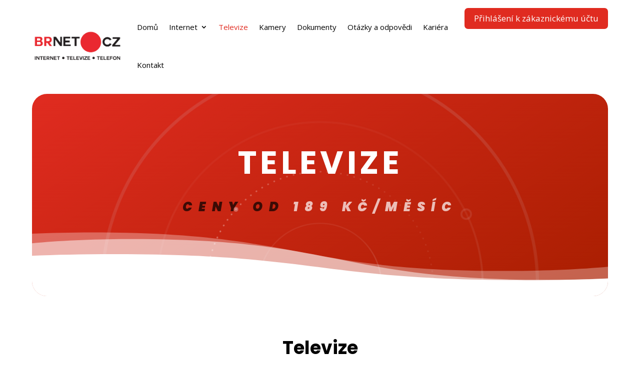

--- FILE ---
content_type: text/html; charset=utf-8
request_url: https://www.google.com/recaptcha/api2/anchor?ar=1&k=6LcGxpwjAAAAAIQsJ7MxRP3MkgQHLOzvSsVa3EEr&co=aHR0cHM6Ly93d3cuYnJuZXQuY3o6NDQz&hl=en&v=PoyoqOPhxBO7pBk68S4YbpHZ&size=invisible&anchor-ms=20000&execute-ms=30000&cb=thky4sfmguue
body_size: 48659
content:
<!DOCTYPE HTML><html dir="ltr" lang="en"><head><meta http-equiv="Content-Type" content="text/html; charset=UTF-8">
<meta http-equiv="X-UA-Compatible" content="IE=edge">
<title>reCAPTCHA</title>
<style type="text/css">
/* cyrillic-ext */
@font-face {
  font-family: 'Roboto';
  font-style: normal;
  font-weight: 400;
  font-stretch: 100%;
  src: url(//fonts.gstatic.com/s/roboto/v48/KFO7CnqEu92Fr1ME7kSn66aGLdTylUAMa3GUBHMdazTgWw.woff2) format('woff2');
  unicode-range: U+0460-052F, U+1C80-1C8A, U+20B4, U+2DE0-2DFF, U+A640-A69F, U+FE2E-FE2F;
}
/* cyrillic */
@font-face {
  font-family: 'Roboto';
  font-style: normal;
  font-weight: 400;
  font-stretch: 100%;
  src: url(//fonts.gstatic.com/s/roboto/v48/KFO7CnqEu92Fr1ME7kSn66aGLdTylUAMa3iUBHMdazTgWw.woff2) format('woff2');
  unicode-range: U+0301, U+0400-045F, U+0490-0491, U+04B0-04B1, U+2116;
}
/* greek-ext */
@font-face {
  font-family: 'Roboto';
  font-style: normal;
  font-weight: 400;
  font-stretch: 100%;
  src: url(//fonts.gstatic.com/s/roboto/v48/KFO7CnqEu92Fr1ME7kSn66aGLdTylUAMa3CUBHMdazTgWw.woff2) format('woff2');
  unicode-range: U+1F00-1FFF;
}
/* greek */
@font-face {
  font-family: 'Roboto';
  font-style: normal;
  font-weight: 400;
  font-stretch: 100%;
  src: url(//fonts.gstatic.com/s/roboto/v48/KFO7CnqEu92Fr1ME7kSn66aGLdTylUAMa3-UBHMdazTgWw.woff2) format('woff2');
  unicode-range: U+0370-0377, U+037A-037F, U+0384-038A, U+038C, U+038E-03A1, U+03A3-03FF;
}
/* math */
@font-face {
  font-family: 'Roboto';
  font-style: normal;
  font-weight: 400;
  font-stretch: 100%;
  src: url(//fonts.gstatic.com/s/roboto/v48/KFO7CnqEu92Fr1ME7kSn66aGLdTylUAMawCUBHMdazTgWw.woff2) format('woff2');
  unicode-range: U+0302-0303, U+0305, U+0307-0308, U+0310, U+0312, U+0315, U+031A, U+0326-0327, U+032C, U+032F-0330, U+0332-0333, U+0338, U+033A, U+0346, U+034D, U+0391-03A1, U+03A3-03A9, U+03B1-03C9, U+03D1, U+03D5-03D6, U+03F0-03F1, U+03F4-03F5, U+2016-2017, U+2034-2038, U+203C, U+2040, U+2043, U+2047, U+2050, U+2057, U+205F, U+2070-2071, U+2074-208E, U+2090-209C, U+20D0-20DC, U+20E1, U+20E5-20EF, U+2100-2112, U+2114-2115, U+2117-2121, U+2123-214F, U+2190, U+2192, U+2194-21AE, U+21B0-21E5, U+21F1-21F2, U+21F4-2211, U+2213-2214, U+2216-22FF, U+2308-230B, U+2310, U+2319, U+231C-2321, U+2336-237A, U+237C, U+2395, U+239B-23B7, U+23D0, U+23DC-23E1, U+2474-2475, U+25AF, U+25B3, U+25B7, U+25BD, U+25C1, U+25CA, U+25CC, U+25FB, U+266D-266F, U+27C0-27FF, U+2900-2AFF, U+2B0E-2B11, U+2B30-2B4C, U+2BFE, U+3030, U+FF5B, U+FF5D, U+1D400-1D7FF, U+1EE00-1EEFF;
}
/* symbols */
@font-face {
  font-family: 'Roboto';
  font-style: normal;
  font-weight: 400;
  font-stretch: 100%;
  src: url(//fonts.gstatic.com/s/roboto/v48/KFO7CnqEu92Fr1ME7kSn66aGLdTylUAMaxKUBHMdazTgWw.woff2) format('woff2');
  unicode-range: U+0001-000C, U+000E-001F, U+007F-009F, U+20DD-20E0, U+20E2-20E4, U+2150-218F, U+2190, U+2192, U+2194-2199, U+21AF, U+21E6-21F0, U+21F3, U+2218-2219, U+2299, U+22C4-22C6, U+2300-243F, U+2440-244A, U+2460-24FF, U+25A0-27BF, U+2800-28FF, U+2921-2922, U+2981, U+29BF, U+29EB, U+2B00-2BFF, U+4DC0-4DFF, U+FFF9-FFFB, U+10140-1018E, U+10190-1019C, U+101A0, U+101D0-101FD, U+102E0-102FB, U+10E60-10E7E, U+1D2C0-1D2D3, U+1D2E0-1D37F, U+1F000-1F0FF, U+1F100-1F1AD, U+1F1E6-1F1FF, U+1F30D-1F30F, U+1F315, U+1F31C, U+1F31E, U+1F320-1F32C, U+1F336, U+1F378, U+1F37D, U+1F382, U+1F393-1F39F, U+1F3A7-1F3A8, U+1F3AC-1F3AF, U+1F3C2, U+1F3C4-1F3C6, U+1F3CA-1F3CE, U+1F3D4-1F3E0, U+1F3ED, U+1F3F1-1F3F3, U+1F3F5-1F3F7, U+1F408, U+1F415, U+1F41F, U+1F426, U+1F43F, U+1F441-1F442, U+1F444, U+1F446-1F449, U+1F44C-1F44E, U+1F453, U+1F46A, U+1F47D, U+1F4A3, U+1F4B0, U+1F4B3, U+1F4B9, U+1F4BB, U+1F4BF, U+1F4C8-1F4CB, U+1F4D6, U+1F4DA, U+1F4DF, U+1F4E3-1F4E6, U+1F4EA-1F4ED, U+1F4F7, U+1F4F9-1F4FB, U+1F4FD-1F4FE, U+1F503, U+1F507-1F50B, U+1F50D, U+1F512-1F513, U+1F53E-1F54A, U+1F54F-1F5FA, U+1F610, U+1F650-1F67F, U+1F687, U+1F68D, U+1F691, U+1F694, U+1F698, U+1F6AD, U+1F6B2, U+1F6B9-1F6BA, U+1F6BC, U+1F6C6-1F6CF, U+1F6D3-1F6D7, U+1F6E0-1F6EA, U+1F6F0-1F6F3, U+1F6F7-1F6FC, U+1F700-1F7FF, U+1F800-1F80B, U+1F810-1F847, U+1F850-1F859, U+1F860-1F887, U+1F890-1F8AD, U+1F8B0-1F8BB, U+1F8C0-1F8C1, U+1F900-1F90B, U+1F93B, U+1F946, U+1F984, U+1F996, U+1F9E9, U+1FA00-1FA6F, U+1FA70-1FA7C, U+1FA80-1FA89, U+1FA8F-1FAC6, U+1FACE-1FADC, U+1FADF-1FAE9, U+1FAF0-1FAF8, U+1FB00-1FBFF;
}
/* vietnamese */
@font-face {
  font-family: 'Roboto';
  font-style: normal;
  font-weight: 400;
  font-stretch: 100%;
  src: url(//fonts.gstatic.com/s/roboto/v48/KFO7CnqEu92Fr1ME7kSn66aGLdTylUAMa3OUBHMdazTgWw.woff2) format('woff2');
  unicode-range: U+0102-0103, U+0110-0111, U+0128-0129, U+0168-0169, U+01A0-01A1, U+01AF-01B0, U+0300-0301, U+0303-0304, U+0308-0309, U+0323, U+0329, U+1EA0-1EF9, U+20AB;
}
/* latin-ext */
@font-face {
  font-family: 'Roboto';
  font-style: normal;
  font-weight: 400;
  font-stretch: 100%;
  src: url(//fonts.gstatic.com/s/roboto/v48/KFO7CnqEu92Fr1ME7kSn66aGLdTylUAMa3KUBHMdazTgWw.woff2) format('woff2');
  unicode-range: U+0100-02BA, U+02BD-02C5, U+02C7-02CC, U+02CE-02D7, U+02DD-02FF, U+0304, U+0308, U+0329, U+1D00-1DBF, U+1E00-1E9F, U+1EF2-1EFF, U+2020, U+20A0-20AB, U+20AD-20C0, U+2113, U+2C60-2C7F, U+A720-A7FF;
}
/* latin */
@font-face {
  font-family: 'Roboto';
  font-style: normal;
  font-weight: 400;
  font-stretch: 100%;
  src: url(//fonts.gstatic.com/s/roboto/v48/KFO7CnqEu92Fr1ME7kSn66aGLdTylUAMa3yUBHMdazQ.woff2) format('woff2');
  unicode-range: U+0000-00FF, U+0131, U+0152-0153, U+02BB-02BC, U+02C6, U+02DA, U+02DC, U+0304, U+0308, U+0329, U+2000-206F, U+20AC, U+2122, U+2191, U+2193, U+2212, U+2215, U+FEFF, U+FFFD;
}
/* cyrillic-ext */
@font-face {
  font-family: 'Roboto';
  font-style: normal;
  font-weight: 500;
  font-stretch: 100%;
  src: url(//fonts.gstatic.com/s/roboto/v48/KFO7CnqEu92Fr1ME7kSn66aGLdTylUAMa3GUBHMdazTgWw.woff2) format('woff2');
  unicode-range: U+0460-052F, U+1C80-1C8A, U+20B4, U+2DE0-2DFF, U+A640-A69F, U+FE2E-FE2F;
}
/* cyrillic */
@font-face {
  font-family: 'Roboto';
  font-style: normal;
  font-weight: 500;
  font-stretch: 100%;
  src: url(//fonts.gstatic.com/s/roboto/v48/KFO7CnqEu92Fr1ME7kSn66aGLdTylUAMa3iUBHMdazTgWw.woff2) format('woff2');
  unicode-range: U+0301, U+0400-045F, U+0490-0491, U+04B0-04B1, U+2116;
}
/* greek-ext */
@font-face {
  font-family: 'Roboto';
  font-style: normal;
  font-weight: 500;
  font-stretch: 100%;
  src: url(//fonts.gstatic.com/s/roboto/v48/KFO7CnqEu92Fr1ME7kSn66aGLdTylUAMa3CUBHMdazTgWw.woff2) format('woff2');
  unicode-range: U+1F00-1FFF;
}
/* greek */
@font-face {
  font-family: 'Roboto';
  font-style: normal;
  font-weight: 500;
  font-stretch: 100%;
  src: url(//fonts.gstatic.com/s/roboto/v48/KFO7CnqEu92Fr1ME7kSn66aGLdTylUAMa3-UBHMdazTgWw.woff2) format('woff2');
  unicode-range: U+0370-0377, U+037A-037F, U+0384-038A, U+038C, U+038E-03A1, U+03A3-03FF;
}
/* math */
@font-face {
  font-family: 'Roboto';
  font-style: normal;
  font-weight: 500;
  font-stretch: 100%;
  src: url(//fonts.gstatic.com/s/roboto/v48/KFO7CnqEu92Fr1ME7kSn66aGLdTylUAMawCUBHMdazTgWw.woff2) format('woff2');
  unicode-range: U+0302-0303, U+0305, U+0307-0308, U+0310, U+0312, U+0315, U+031A, U+0326-0327, U+032C, U+032F-0330, U+0332-0333, U+0338, U+033A, U+0346, U+034D, U+0391-03A1, U+03A3-03A9, U+03B1-03C9, U+03D1, U+03D5-03D6, U+03F0-03F1, U+03F4-03F5, U+2016-2017, U+2034-2038, U+203C, U+2040, U+2043, U+2047, U+2050, U+2057, U+205F, U+2070-2071, U+2074-208E, U+2090-209C, U+20D0-20DC, U+20E1, U+20E5-20EF, U+2100-2112, U+2114-2115, U+2117-2121, U+2123-214F, U+2190, U+2192, U+2194-21AE, U+21B0-21E5, U+21F1-21F2, U+21F4-2211, U+2213-2214, U+2216-22FF, U+2308-230B, U+2310, U+2319, U+231C-2321, U+2336-237A, U+237C, U+2395, U+239B-23B7, U+23D0, U+23DC-23E1, U+2474-2475, U+25AF, U+25B3, U+25B7, U+25BD, U+25C1, U+25CA, U+25CC, U+25FB, U+266D-266F, U+27C0-27FF, U+2900-2AFF, U+2B0E-2B11, U+2B30-2B4C, U+2BFE, U+3030, U+FF5B, U+FF5D, U+1D400-1D7FF, U+1EE00-1EEFF;
}
/* symbols */
@font-face {
  font-family: 'Roboto';
  font-style: normal;
  font-weight: 500;
  font-stretch: 100%;
  src: url(//fonts.gstatic.com/s/roboto/v48/KFO7CnqEu92Fr1ME7kSn66aGLdTylUAMaxKUBHMdazTgWw.woff2) format('woff2');
  unicode-range: U+0001-000C, U+000E-001F, U+007F-009F, U+20DD-20E0, U+20E2-20E4, U+2150-218F, U+2190, U+2192, U+2194-2199, U+21AF, U+21E6-21F0, U+21F3, U+2218-2219, U+2299, U+22C4-22C6, U+2300-243F, U+2440-244A, U+2460-24FF, U+25A0-27BF, U+2800-28FF, U+2921-2922, U+2981, U+29BF, U+29EB, U+2B00-2BFF, U+4DC0-4DFF, U+FFF9-FFFB, U+10140-1018E, U+10190-1019C, U+101A0, U+101D0-101FD, U+102E0-102FB, U+10E60-10E7E, U+1D2C0-1D2D3, U+1D2E0-1D37F, U+1F000-1F0FF, U+1F100-1F1AD, U+1F1E6-1F1FF, U+1F30D-1F30F, U+1F315, U+1F31C, U+1F31E, U+1F320-1F32C, U+1F336, U+1F378, U+1F37D, U+1F382, U+1F393-1F39F, U+1F3A7-1F3A8, U+1F3AC-1F3AF, U+1F3C2, U+1F3C4-1F3C6, U+1F3CA-1F3CE, U+1F3D4-1F3E0, U+1F3ED, U+1F3F1-1F3F3, U+1F3F5-1F3F7, U+1F408, U+1F415, U+1F41F, U+1F426, U+1F43F, U+1F441-1F442, U+1F444, U+1F446-1F449, U+1F44C-1F44E, U+1F453, U+1F46A, U+1F47D, U+1F4A3, U+1F4B0, U+1F4B3, U+1F4B9, U+1F4BB, U+1F4BF, U+1F4C8-1F4CB, U+1F4D6, U+1F4DA, U+1F4DF, U+1F4E3-1F4E6, U+1F4EA-1F4ED, U+1F4F7, U+1F4F9-1F4FB, U+1F4FD-1F4FE, U+1F503, U+1F507-1F50B, U+1F50D, U+1F512-1F513, U+1F53E-1F54A, U+1F54F-1F5FA, U+1F610, U+1F650-1F67F, U+1F687, U+1F68D, U+1F691, U+1F694, U+1F698, U+1F6AD, U+1F6B2, U+1F6B9-1F6BA, U+1F6BC, U+1F6C6-1F6CF, U+1F6D3-1F6D7, U+1F6E0-1F6EA, U+1F6F0-1F6F3, U+1F6F7-1F6FC, U+1F700-1F7FF, U+1F800-1F80B, U+1F810-1F847, U+1F850-1F859, U+1F860-1F887, U+1F890-1F8AD, U+1F8B0-1F8BB, U+1F8C0-1F8C1, U+1F900-1F90B, U+1F93B, U+1F946, U+1F984, U+1F996, U+1F9E9, U+1FA00-1FA6F, U+1FA70-1FA7C, U+1FA80-1FA89, U+1FA8F-1FAC6, U+1FACE-1FADC, U+1FADF-1FAE9, U+1FAF0-1FAF8, U+1FB00-1FBFF;
}
/* vietnamese */
@font-face {
  font-family: 'Roboto';
  font-style: normal;
  font-weight: 500;
  font-stretch: 100%;
  src: url(//fonts.gstatic.com/s/roboto/v48/KFO7CnqEu92Fr1ME7kSn66aGLdTylUAMa3OUBHMdazTgWw.woff2) format('woff2');
  unicode-range: U+0102-0103, U+0110-0111, U+0128-0129, U+0168-0169, U+01A0-01A1, U+01AF-01B0, U+0300-0301, U+0303-0304, U+0308-0309, U+0323, U+0329, U+1EA0-1EF9, U+20AB;
}
/* latin-ext */
@font-face {
  font-family: 'Roboto';
  font-style: normal;
  font-weight: 500;
  font-stretch: 100%;
  src: url(//fonts.gstatic.com/s/roboto/v48/KFO7CnqEu92Fr1ME7kSn66aGLdTylUAMa3KUBHMdazTgWw.woff2) format('woff2');
  unicode-range: U+0100-02BA, U+02BD-02C5, U+02C7-02CC, U+02CE-02D7, U+02DD-02FF, U+0304, U+0308, U+0329, U+1D00-1DBF, U+1E00-1E9F, U+1EF2-1EFF, U+2020, U+20A0-20AB, U+20AD-20C0, U+2113, U+2C60-2C7F, U+A720-A7FF;
}
/* latin */
@font-face {
  font-family: 'Roboto';
  font-style: normal;
  font-weight: 500;
  font-stretch: 100%;
  src: url(//fonts.gstatic.com/s/roboto/v48/KFO7CnqEu92Fr1ME7kSn66aGLdTylUAMa3yUBHMdazQ.woff2) format('woff2');
  unicode-range: U+0000-00FF, U+0131, U+0152-0153, U+02BB-02BC, U+02C6, U+02DA, U+02DC, U+0304, U+0308, U+0329, U+2000-206F, U+20AC, U+2122, U+2191, U+2193, U+2212, U+2215, U+FEFF, U+FFFD;
}
/* cyrillic-ext */
@font-face {
  font-family: 'Roboto';
  font-style: normal;
  font-weight: 900;
  font-stretch: 100%;
  src: url(//fonts.gstatic.com/s/roboto/v48/KFO7CnqEu92Fr1ME7kSn66aGLdTylUAMa3GUBHMdazTgWw.woff2) format('woff2');
  unicode-range: U+0460-052F, U+1C80-1C8A, U+20B4, U+2DE0-2DFF, U+A640-A69F, U+FE2E-FE2F;
}
/* cyrillic */
@font-face {
  font-family: 'Roboto';
  font-style: normal;
  font-weight: 900;
  font-stretch: 100%;
  src: url(//fonts.gstatic.com/s/roboto/v48/KFO7CnqEu92Fr1ME7kSn66aGLdTylUAMa3iUBHMdazTgWw.woff2) format('woff2');
  unicode-range: U+0301, U+0400-045F, U+0490-0491, U+04B0-04B1, U+2116;
}
/* greek-ext */
@font-face {
  font-family: 'Roboto';
  font-style: normal;
  font-weight: 900;
  font-stretch: 100%;
  src: url(//fonts.gstatic.com/s/roboto/v48/KFO7CnqEu92Fr1ME7kSn66aGLdTylUAMa3CUBHMdazTgWw.woff2) format('woff2');
  unicode-range: U+1F00-1FFF;
}
/* greek */
@font-face {
  font-family: 'Roboto';
  font-style: normal;
  font-weight: 900;
  font-stretch: 100%;
  src: url(//fonts.gstatic.com/s/roboto/v48/KFO7CnqEu92Fr1ME7kSn66aGLdTylUAMa3-UBHMdazTgWw.woff2) format('woff2');
  unicode-range: U+0370-0377, U+037A-037F, U+0384-038A, U+038C, U+038E-03A1, U+03A3-03FF;
}
/* math */
@font-face {
  font-family: 'Roboto';
  font-style: normal;
  font-weight: 900;
  font-stretch: 100%;
  src: url(//fonts.gstatic.com/s/roboto/v48/KFO7CnqEu92Fr1ME7kSn66aGLdTylUAMawCUBHMdazTgWw.woff2) format('woff2');
  unicode-range: U+0302-0303, U+0305, U+0307-0308, U+0310, U+0312, U+0315, U+031A, U+0326-0327, U+032C, U+032F-0330, U+0332-0333, U+0338, U+033A, U+0346, U+034D, U+0391-03A1, U+03A3-03A9, U+03B1-03C9, U+03D1, U+03D5-03D6, U+03F0-03F1, U+03F4-03F5, U+2016-2017, U+2034-2038, U+203C, U+2040, U+2043, U+2047, U+2050, U+2057, U+205F, U+2070-2071, U+2074-208E, U+2090-209C, U+20D0-20DC, U+20E1, U+20E5-20EF, U+2100-2112, U+2114-2115, U+2117-2121, U+2123-214F, U+2190, U+2192, U+2194-21AE, U+21B0-21E5, U+21F1-21F2, U+21F4-2211, U+2213-2214, U+2216-22FF, U+2308-230B, U+2310, U+2319, U+231C-2321, U+2336-237A, U+237C, U+2395, U+239B-23B7, U+23D0, U+23DC-23E1, U+2474-2475, U+25AF, U+25B3, U+25B7, U+25BD, U+25C1, U+25CA, U+25CC, U+25FB, U+266D-266F, U+27C0-27FF, U+2900-2AFF, U+2B0E-2B11, U+2B30-2B4C, U+2BFE, U+3030, U+FF5B, U+FF5D, U+1D400-1D7FF, U+1EE00-1EEFF;
}
/* symbols */
@font-face {
  font-family: 'Roboto';
  font-style: normal;
  font-weight: 900;
  font-stretch: 100%;
  src: url(//fonts.gstatic.com/s/roboto/v48/KFO7CnqEu92Fr1ME7kSn66aGLdTylUAMaxKUBHMdazTgWw.woff2) format('woff2');
  unicode-range: U+0001-000C, U+000E-001F, U+007F-009F, U+20DD-20E0, U+20E2-20E4, U+2150-218F, U+2190, U+2192, U+2194-2199, U+21AF, U+21E6-21F0, U+21F3, U+2218-2219, U+2299, U+22C4-22C6, U+2300-243F, U+2440-244A, U+2460-24FF, U+25A0-27BF, U+2800-28FF, U+2921-2922, U+2981, U+29BF, U+29EB, U+2B00-2BFF, U+4DC0-4DFF, U+FFF9-FFFB, U+10140-1018E, U+10190-1019C, U+101A0, U+101D0-101FD, U+102E0-102FB, U+10E60-10E7E, U+1D2C0-1D2D3, U+1D2E0-1D37F, U+1F000-1F0FF, U+1F100-1F1AD, U+1F1E6-1F1FF, U+1F30D-1F30F, U+1F315, U+1F31C, U+1F31E, U+1F320-1F32C, U+1F336, U+1F378, U+1F37D, U+1F382, U+1F393-1F39F, U+1F3A7-1F3A8, U+1F3AC-1F3AF, U+1F3C2, U+1F3C4-1F3C6, U+1F3CA-1F3CE, U+1F3D4-1F3E0, U+1F3ED, U+1F3F1-1F3F3, U+1F3F5-1F3F7, U+1F408, U+1F415, U+1F41F, U+1F426, U+1F43F, U+1F441-1F442, U+1F444, U+1F446-1F449, U+1F44C-1F44E, U+1F453, U+1F46A, U+1F47D, U+1F4A3, U+1F4B0, U+1F4B3, U+1F4B9, U+1F4BB, U+1F4BF, U+1F4C8-1F4CB, U+1F4D6, U+1F4DA, U+1F4DF, U+1F4E3-1F4E6, U+1F4EA-1F4ED, U+1F4F7, U+1F4F9-1F4FB, U+1F4FD-1F4FE, U+1F503, U+1F507-1F50B, U+1F50D, U+1F512-1F513, U+1F53E-1F54A, U+1F54F-1F5FA, U+1F610, U+1F650-1F67F, U+1F687, U+1F68D, U+1F691, U+1F694, U+1F698, U+1F6AD, U+1F6B2, U+1F6B9-1F6BA, U+1F6BC, U+1F6C6-1F6CF, U+1F6D3-1F6D7, U+1F6E0-1F6EA, U+1F6F0-1F6F3, U+1F6F7-1F6FC, U+1F700-1F7FF, U+1F800-1F80B, U+1F810-1F847, U+1F850-1F859, U+1F860-1F887, U+1F890-1F8AD, U+1F8B0-1F8BB, U+1F8C0-1F8C1, U+1F900-1F90B, U+1F93B, U+1F946, U+1F984, U+1F996, U+1F9E9, U+1FA00-1FA6F, U+1FA70-1FA7C, U+1FA80-1FA89, U+1FA8F-1FAC6, U+1FACE-1FADC, U+1FADF-1FAE9, U+1FAF0-1FAF8, U+1FB00-1FBFF;
}
/* vietnamese */
@font-face {
  font-family: 'Roboto';
  font-style: normal;
  font-weight: 900;
  font-stretch: 100%;
  src: url(//fonts.gstatic.com/s/roboto/v48/KFO7CnqEu92Fr1ME7kSn66aGLdTylUAMa3OUBHMdazTgWw.woff2) format('woff2');
  unicode-range: U+0102-0103, U+0110-0111, U+0128-0129, U+0168-0169, U+01A0-01A1, U+01AF-01B0, U+0300-0301, U+0303-0304, U+0308-0309, U+0323, U+0329, U+1EA0-1EF9, U+20AB;
}
/* latin-ext */
@font-face {
  font-family: 'Roboto';
  font-style: normal;
  font-weight: 900;
  font-stretch: 100%;
  src: url(//fonts.gstatic.com/s/roboto/v48/KFO7CnqEu92Fr1ME7kSn66aGLdTylUAMa3KUBHMdazTgWw.woff2) format('woff2');
  unicode-range: U+0100-02BA, U+02BD-02C5, U+02C7-02CC, U+02CE-02D7, U+02DD-02FF, U+0304, U+0308, U+0329, U+1D00-1DBF, U+1E00-1E9F, U+1EF2-1EFF, U+2020, U+20A0-20AB, U+20AD-20C0, U+2113, U+2C60-2C7F, U+A720-A7FF;
}
/* latin */
@font-face {
  font-family: 'Roboto';
  font-style: normal;
  font-weight: 900;
  font-stretch: 100%;
  src: url(//fonts.gstatic.com/s/roboto/v48/KFO7CnqEu92Fr1ME7kSn66aGLdTylUAMa3yUBHMdazQ.woff2) format('woff2');
  unicode-range: U+0000-00FF, U+0131, U+0152-0153, U+02BB-02BC, U+02C6, U+02DA, U+02DC, U+0304, U+0308, U+0329, U+2000-206F, U+20AC, U+2122, U+2191, U+2193, U+2212, U+2215, U+FEFF, U+FFFD;
}

</style>
<link rel="stylesheet" type="text/css" href="https://www.gstatic.com/recaptcha/releases/PoyoqOPhxBO7pBk68S4YbpHZ/styles__ltr.css">
<script nonce="6dG3LIkF2UMMABkURG4Uxw" type="text/javascript">window['__recaptcha_api'] = 'https://www.google.com/recaptcha/api2/';</script>
<script type="text/javascript" src="https://www.gstatic.com/recaptcha/releases/PoyoqOPhxBO7pBk68S4YbpHZ/recaptcha__en.js" nonce="6dG3LIkF2UMMABkURG4Uxw">
      
    </script></head>
<body><div id="rc-anchor-alert" class="rc-anchor-alert"></div>
<input type="hidden" id="recaptcha-token" value="[base64]">
<script type="text/javascript" nonce="6dG3LIkF2UMMABkURG4Uxw">
      recaptcha.anchor.Main.init("[\x22ainput\x22,[\x22bgdata\x22,\x22\x22,\[base64]/[base64]/[base64]/[base64]/[base64]/[base64]/[base64]/[base64]/[base64]/[base64]\\u003d\x22,\[base64]\\u003d\x22,\x22woTDl0N7cMOdwowtw4BKD8OPXcKHwqjDl8KZTGHCtxrCj0DDlcOGPcK0wpE/OjrCohLCosOLwpbCkMKPw7jCvn/CrsOSwo3DqsONwrbCu8OFH8KXcH8PKDPClcONw5vDvSNkRBx7GMOcLSUrwq/DlzDDsMOCwojDkcO3w6LDrjnDiR8Aw5jCjwbDh3wJw7TCnMKJecKJw5LDrMOow58ewrVyw4/[base64]/CkcKnwpLCrcKUK8O2w4/Ds8Ohw7/CrFDCh1smwp/[base64]/wrnDpnPDsCNPNFA1w74AZMKzHMK2w7w5w68mIsK/w6zColLCgC3Cp8O9w5DCo8OpegTDkyLCmghswqMlw5ZdOjAfwrDDq8K+Nm94d8Odw7R/Em04wpRmHynCu1RtRMOTwq0VwqVVHcOiaMK9dA0tw5jClTxJBQE7QsOyw5QNb8Kfw6zCgkEpwqrCpsOvw51Gw5p/wp/ChsKqwoXCnsOLPHLDtcKvwqFawrN8woJhwqEqccKJZcOXw7YJw4E4Ah3CjkTCmMK/RsOyRw8Iwrs8fsKPXxHCujw+fMO5KcKmb8KRb8OMw5LDqsOLw43CpMK6LMOuScOUw4PCikoiwrjDpifDt8K7dWHCnFo+HMOgVMOLwonCuSU1ZsKwJcOrwopRRMOefAAjZAjClwgGwrLDvcKuw6ZywpoRAUp/[base64]/DpMKfM8O1OE/CucO3wqlQw4vDmMO2w7fDq3sHw4DDrMOSw6cFwovCoHdEwoBAMcOXwpLDnsOFZxLDh8OFwqVdb8OvUMOswp/Dq0TDoBxtwo/CgFhQw5tBOcK+w7wEC8K4Q8O+AGo/[base64]/DkGHDmC7DrQvCoMKTd8ONw7d2w43DiGbDrMOhw65jwqPCvcOwJCMVLMOhCsOdwqoTwo5Mw4FjaxbDqBvDnsKRRhrCgcKma3JLw7plTcK3w60vw6FlfBQNw4bDlzDDvDPDp8OQKsORHjrDhTZ4BcKLw6PDksONwoHChixuFQDDp2bCncOow4zDhn/CoyXDksKRRzvCsn/DklrCihvDgFnDu8KNwrEeNcKgcHLDtFNUACHCq8OSw4gIwpR2ZcORw5B+w4HCu8Oaw5R3wpPDjcKDw67ChUvDnRJwwqfDiS/CuzwfRVxMcWlYwrJsXMOKw6F3w6U1woXDrwjCtUhKBwtZw77CkcOYOT17wqHDkcKtwp/CrcKABW/CrMOGYhDCqx7CgQXCqcO4w5vDrSZWw65gSykLRMKRH0bCkGl5BTfDhMKSwpXDuMKEUQDCj8Oxw6ojD8KLw5jDkMOAw5/ChcKcWMOewrt5w4Mdwp/ClMKAwoPDisK8woXDrMKkwpTCtG5mIjzCgcO6V8KFHGVRwopEwrnCksK/w5bDqRnCuMKlwq/[base64]/[base64]/[base64]/[base64]/V8O6K8K6NcKTw4LDoMKOFyFQwoXCicOHVk41KsKPG3bCk35Rw5lXBHNATsODUETDk3vCmcORGMO7D1XCklR+NMKrdMKiwo/CqQdlIsOXwqbCpsK1w5zCjhFaw6BQB8OQw7Y3IGDDoT1jHXBjw6sPwpY1f8OPcBt4asOwVWjDjxIZVcOCwrkEw7DCrMOfQsKMw63DuMKSwpkjBx/[base64]/fcOWB8KxKlTDhnAGJ8KXw47DjipSwprCoMOMMsKJDcKZF2sAw4xyw40uw7kne3Agfx7DoA/CvMOwUSslw5bDrMO3wozCpU1nw5Jrw5TDtTDCgWEswo/ChcKeAMOnZcO2w7huK8Kfwqs/woXCjsKDaiI5dcKqLsKjwpDDtnInw5NpwrTCtErDgXBlSMKHw4Anwp8AKnTDmMOmdGrDtCtSS8KPPEPDonDCm17DgxF2FcKRG8KGw7XDuMKiw6PDi8KGfcKvw7TCuWjDiH/[base64]/Du8KTEHHDh8OQEAVyfjnDrX3Cn0hMw5Q/asODf8OBw6PDk8KGEE/[base64]/Ds8KjHcKOZ0AkLsOcw50mwpjDvG3DjMOzVsKHeSbDjcKheMKHw5ckRRAzJH9AGsOjfnbCsMOmZ8ORw5rDtsO2NcO0w7Z4wq7CpcKHw5cYw5IpecOTCjM/w4EbRcOPw4ZGwoU5wprDqsKuwrrDgwbCucKIa8KYb2x7ah9RH8OrGsOrw4howpfCvsKlwr/CvcKMwozCmnEIbRY5KRZ8ZB9Nw4bCjMKLJcKfSjLCn07DkcOFwp/DowTDs8KdwqRbKjvDqiFhw5ZeCMK8w49dwrN9CV3Cq8ODIsO3w719TWQ3w7DChMOxChDCpMOyw5XDk3bDhcOnHUUWw657w6ECMcOowpIEYmfCryBEw4wHQcOae0nCvTjCiCzCj15cAcKxNMKGcsOrJMOCTsORw5coLHZ2GC/CpMO+OhnDvsKfw4DDoRDCgcOvw6p+XiPDo27CugxTwo84ScKAaMOcwoRPc2IeaMOMwpVyCMOubTvDrxzDo18IATEyRsKWwrxjU8KAw6ZBwrlww5PCkH9PwpNpRhXDpcO/UMOzXxvDswgWHhfDuDDCtsOMCsO/CRQydnTDvcOdwq3DoX/CmjlvwqPCmSLDlsK1w5DDqsOUNMO2w5nDpMKGYAIqE8KYw7DDnR5ew5vDvknDhsKfNmbDgA5WbWxrw6DCuWvDk8Kxw4XDvz1TwpMMwohvw7JlLxzDpCXCnMOPw6/DlMOycMOgdDt9fGrCmcKVMQbCvHcvwpvDs3hAwopqREI2A3ZCwpPDucKMITZ7wqTCkFpVw5sewpDClMOGWizDi8OtwqDCg3PCjRxbw43CscKwAMKBw5PCvcOIw4xWwpxvdMOPLcKAYMOuw57CtMOww4/DjxjDuBXDiMO3E8Kywq/Cj8OYW8OIw7J4RjTDgEjDjEF6w6rCs1Ujw43DmcO4K8OXJMOgOD7Di0vCkMOhJ8OewoFrw7fCqsKUwo7DrTgMA8KIIH7CmXjCt2TCn3bDilM+wrU7JsK1w7XDg8KYw7kVInjDpEpkMAXDuMOwIsOGfgNOw486eMOndcO9wp/CkcOsEw7DgMK7w5XDiCljwp3CnMOODsOhYcOMBWLCpcOzaMKBbgkBw74mwrTCisOYHsOAIMOYwrzCoT3CoEIFw6PDuRPDtTs6wrHCpwArwqZUW0BHw7gbw4VyAELChxTCucK6w4/[base64]/DpEfDmcO/UEEUwprDu2sPNMKzwrnDu8OqecOWF8OFwprDk09cWV3DlhnDscO9w6nDk0fCsMOVJ3/[base64]/CkwcsO8OxEXTDsis/B3N6RsKxwrrCq8Okw5NNM1fCgMKIEz9Ew5YnEFnDiknCisKMYsKLGsO+ScK3w7fCjgHDpFvCusKow4N8w5U+EMKhwqXCj17DghXDoW/Dv1zClHTCn1zDgXkvXFHCvSgDSQt8KsKJSiTDmMKTwpvDscKHwpJow582w6zDj3HCgX9bcsKWND9jekXCrsOWBRHDjMOWwq/DvhIIL1fCtsKQwqcIX8KFwp0Kw6YdN8OOTC86LMOpwq1tTVhawrIuQ8OgwqUNwqsnVcO6cxfDl8Okw7Yfw5LCo8ONCcKtwplpScKXQULDuX7DlXfChVl4w7UqRC9yZRvDklkQacOFwqARwofCiMOcwqzCsW43FcKOSMO/UVdWK8OXwp0GwoLCqW8NwqBiw5BdwrLClUBcDUUrLcKrwpXCqAfCncKfwrjCugPCk0zDv0MtwpHDjA9awqfDlh4JacODBk41LcKEWsKAWA/DsMKTC8ODwpTDjcODOBBXw7V6Rj9Lw5Nbw4rCisO8w53DqwjDhsKXw60Sb8O7TFjCoMKXLXJvwovDgH3CisK8fMOeQksvZGbDksKaw4jDtzfDpC/DscOIw6scc8Ojwq/[base64]/[base64]/CvsK5Ek7CkDTCqwHDusO8wqZna8Kae8K2wqlmH0zChXXCuXMXwrBBJzjDhsK/w4bDm00dDiAewrN7wqYlwrdKYWjDmWjDvwRvw6x6w7Q5w4Z/w5fCt1jDnMKrw6PDkcKAXgURw4rDtiXDs8Krwp3CvyPCoEwjdmVOwq/DnjXDtxleBMOaRcOdw5M+H8ONw7vCkMKyMcOFLnZfGAYYQsKoMsK1wqtZaHPCs8O5wqloKxsCw5wCABPDik/DqXY1w6fDs8KyMxvCgwY/fcKzYMOhw7/[base64]/DhX9+w6bDpk01w71Gw7jCt8KkLBPCuMOpw51IwrPCmWghfzPCjUvDncOxw7HCqcKVNsKvw6ZMF8Obw7HDkMO0GR3DjG/DrklUwrXCgArCqsKkWT9JfxzClsOMa8OhdwLCh3PCrsORwq1WwoDCqTHDkFBfw5fDrGbCuD7DoMOMU8KRwo3DvHwxKGPDok0DR8OnPMOVWFV2XnzCo2hFaHXCgyMQw7lwwpfDt8OcQsObwqXCqMOrwr/[base64]/DoMOVCcKcwrNkwp7Cn8KXPMKlfcKgwpg9J2DClCdZDsKca8OfB8KHwrYBK2jChMO9TMKsw7zCp8ObwpJwKg51w4/Cn8KAIsONw5UhegfDoQLCn8OCeMOwHXoBw6fDqcKuw74+X8O/wpNDLMOgw5ZNIsKWw4xJTcKXVR8awohuw6vCt8K3woTCl8KUVsOGwobChw1Iw7rCiSrCnMKVdcKTNMOCwpI7OcK+CsKSw44uUMOew4PDlsKqWWoow7RkS8ORw5RBw7tRwprDqjTCuFjCnMKXwrnCpMKJwp/CrizCiMKxw4zCssKtS8OJQXQkDFd1GnrDl3wJw5jCumDCjMKTZgMnaMKUFCTDngPCi0XDt8OecsKlaBjDisKXTz7CpsOzGcOKZWvCgnTDhzrDgT1nVsK5wod2w4TCuMKow4nCrG/Cr0FkHl9gDF8HWcO2QEN0w63DscK9NQ0jAcOOAChKwoHDj8KZw6Fzw6/DoXrDrR/[base64]/DtyVsM0RKw5nDrMKiR3DCh8Kmw57DsjXCk3rClgrClHgSwqLCrsKYw7fCvTIYJH1Xwo96PsOQwohXw6vCpCvCkR3CvnJPUXnDpcKvw7zCosO0VADChyHCs0DCunLCrcKWHcKkBsO7w5VEIcOawpN4f8K7w7IpZcOCw6RVVXxTSWLCkMOfHQ/Ciz7Ct1XDmQPDnBRuM8OVSQsOwp/CusKFw6dbwp1ZOMOHWTvDmSHCl8Krw7R0eFzDlsKcwqE/dsOXwrTDpsKndcO2worCmBMWwpXDil9LI8OtwqTCvMOVO8KOHMO4w6A7UcKOw7ZmfsOCwp3DhTDCnsKYIFvCsMKtVcKvGsOxw6vDlsOIRBnDo8OWwr7CqMOTcsKlwrLDnsO7w45RwrAkFBk0w55BVHkORWXDqmbDgsOqO8KgfMO+w7stAsOPOMK7w6gqwp/[base64]/DtMODw5nCkT0YwpcJw7INUcOjY8KIwpzCozRtw7huwrzDkR92wp/DtcKIBAvDocOwfMOYDR9JEX/DgHZ9wrzDnsK/TMOfwqTDlcOLVyJbw5Zpw6VLeMOFCcOzBmsEfcOXaXkpw70eDMOkw5vCnHgVccKwSsKUMcKKw59DwoAowqvCm8O7w77DonY8SE/DrMKEw50Sw6tyRibDkj7CscOZEFjDiMKZwojDv8Omw7HDtiMOX2k/wpFawrLCiMKOwoUNJsOfwo/[base64]/DhcOKw57DpcKxw4Z2P8OQQW9PwpTDrEtUwp7DsMK5ORTDv8KSwqYHIXvChUdTw5ACw5/Cm1gWdcO0R1JEwqkxVcKUw7IkwodiBsO7ccOWwrNyHU3CuVbClcKMAcK+OsK1KMKjw7nChsKHwrQew6fCrlkzw6vCkTfCmU1cw6dLHsKTHA/DmMO9w5rDh8OvfMOScMONP3scw5B8wpw1BcOvw4PDr2XCvxV3IcONK8OiwoTDq8KlwpzCjMK/wobCvMKYKcO6PCx2GcK+FjTDksO2w4hTYRJCHGzDg8K2w4LCgwpAw7hIw64nSCHCpcO9w7nCvcKXwpphOMKwwqbDhCnDmMKsBm4KwpvDu2cEGMOsw4sIw7w/CsKbTi9xaRJPw6NlwqLCgggUw5HCmcKvM2DDncKTw5DDmsOGwqbCncKRwpJUwrV0w5XDg3h4woXDhFgdw5PDm8KOwoF8w6HCoSU/wpLCu1nChsKWwqxRw4sgd8OsGGlOwo/DmR/CjlXDrGfDk3vCicKkIHZ2wqk4w4PCp0vCnMOvwog/w4l6fcORwo/DgsOFwq/Cg2x3wp7DjMO9TzNfwqDDrT9CSBd6woPDihEeKmLDij/Dg0fDnsOqw7LDvTTDqXHDmMKyHHtowqfDg8KtwoPDsMOBKsKkw7IxESjChBoawqfCsgwEU8OMRsKVV17Dp8OdHMOscsKxwqtqw63ClQ/[base64]/w4dsAB3CucKpwoMQw7zCs2trBMOYGMKnPcOld0dbOcKTXMO8w5lhdA7DoFzCtcK4GHh9D1xDwr5ANMKtw5VHw4HCqUt+w7PDsgvDjsOKw5fDjwPDlg3DoTJTwr7CvBECRMOaI3/[base64]/CgISIXU2wqPDswkGZcKPwq05wrY5MsK0HsKlGsK/w77Dt8K/DcOewrHChsKDw6w4w7I7w7sWT8KfYz5IwqfDj8OVwpzCgMOFwoXDnHjCiWjDgsOhwrhZwpjCu8KZUsKowqR9VcKZw5TCsgIeLsK/wrkKw58dwoLCucKPwqN4GcKLVMK6wqfDtSnCkk/Dt2V/AQsKAW7CtMKXGsOcKU9iEx/DoQN+JiMyw749XArDoxAafR7DtyMowpdewqQjIMOMZsO8wrXDj8OPGsKxw5E1OxI9WsOMwr/DqMOBw7tFw5Urwo/DtcKXQcK5wqoob8O+wqQww7PCvMKBw4BoDMKUB8OWVcOAw6R0w5prw6Fbw43CrwEJw6jCrcKtw6xHNcK0EzrCj8K4CSDCqnzDs8O4wrjDjgQ3wrnDm8OKEcO7cMOmw5Fwe0Ekw6/DlMObw4URL0XCkcKowq3CnTs3w4TDmcKgUAnDvcKEAW/DrsKKERbCuApAwrjCqDfDp1N9w4leS8K6A3h/wqPCpMKBwpDDt8KVw4nDtEdCPcKsw7TCtMK7G3x0w5TDgmBVw4nDtGBiw6DDtMOxJGPDgW/CpcOTC1p1w4TCkcKpw7hpwrnCocOPwr4vw5XDjcKACVEESh5ydcKHw4vDnzg0w5xXNWzDgMOJNMOzPMOxfS1Jwp3CihtOwpLDkhHDqcOKwq4VYsOOw79bYcKaMsKZw79Xwp3Dv8KtRkrCu8Kjw4/CisO+w6nDosOZVB8Hw68ka3bDsMKVwqrCp8Ovw5HCucO2wozDhB3Dr25wwp/CoMKKJg1pUifDvj92wp7Cr8KNwprDkS/CvMKxw5VCw4/CksOzw5lIYsOMwqfCpCPDtWjDiF0lcj3CgVYQLwUdwrlTU8OgBCAfWxDDmMOew4cpw6ZbwonDjgjDkm7Dv8KKwrnCvcKbwqUFN8Osc8OdJVJ5OMKkw4XDqzpUHVzDjsKeHXHDs8KVwo8Fw7DCkzjDnVvCh0nCu3fCmcOhSMKkW8OUEsOgWsKcFGgaw4AuwpFsZ8O/O8OcJB44wrLCicKUwrrDsDs6w6cJw6HCpsKzwq4wScOnwpjChzTClk3DhcKzw6VPV8KJwqFWw7HDjcKBwrDCgQrCoBwUK8OHw4UlVcKIScKOSzROXXN/w4XDqMKIVm8YfcO5wrotw5gww5M4Ei1FaBgiNsOTRcOnwrXDjMKDwr/CqUfDnMOYB8KFJcK/OcKPw4fDgsODw4LCom3CtWQVZmFADwzDg8OPTcKgCcKjPsOjw5EWZEpkeFHCsw/Dslx+wpLDuEU9X8KLwpvClMOxwpxZwoY0woTDtMOIwqHCtcOPbMKYw4HClMKMw6wpQx7Cq8KFw4XCicOnLGbDl8OdwrbDn8KMKC/[base64]/[base64]/CvsOeEw9Yw7zCgGDCjwjDqEzClkEMZ8OUOsOtwpcmwpbDij4rwqHDscKIwoXCki/[base64]/DiB3Ci8OSwrcXL28mwrdSw4YWwpLCk8KEVcK8C8OFIRLCl8KaTMObVklMwozDuMKcwqbDoMKqw6PDhMK2w7d1wo/CrcODScOTNcOqwo10w7A8wp57U3LDqMOXNMOMw5wowr5kwoMMcy1vw55fwrB9CcOOWURBwqvDkMOHw7PDosKwbgPDvyDDoSHDm3jCssKLOcO7IA7DjMOnHsKAw74gPyDDhFTDrRnCtAoCwpLCqRExwqXCr8Kcwo0Ewqd/[base64]/[base64]/DtjLChMOIw5rClnMiKsKCw67DvgpREmrDt3sVw7IeE8Oxw4FiRGDDj8KCcRYSw61fb8KXw7zDksKWJcKsRsOzw5jDlMKbF1RhwqpHP8KXasOBwojDpV3Cn8Odw7LChSITd8OzBhvCkQEaw5gwd21zwqbCplYfw4DCscOgw70qXsKgwqnDgsK2AsODwoXDlsObwpPCux/CnEdgTGDDrcKiLGV8wqHDosKOw6xmw6jDjsKQwo/CiUsSDEASwp0WwrPCrz44w6IQw4gCw7bDoMO4fsKmcsKjwrTCnMKfwozCjUR+w6rCrMKXQx4gFMKLYhTCqjPChwjCo8KWXsKdw7LDr8OfCn/CisKlw7kjGsKJw6/DilTCuMKIcXLDmHHDjlzCqE3DvcKdw5NIw6DDuWrDg1gdw6s8w5lJDsOZdsOGw5JtwqhowoHCp1DDsTIaw6vDoT/CtVPDjQUFwp/DqMKLw79WVSXDkTvCvcOkwpo/wojDj8K9w5DDhHbCh8Oyw6XDtMOnw49LDh7DsSzDoFsoTWfDvlw1w7MRw4rCgmfCr2/Cm8KLwqTCoA8rwpLCncKQwps8YcO0wr9ka1bCmmtkQ8K7w5wgw5PCjsOfworDisOmICjDr8Kbwo3CqwrDu8KpFsOYw5/Di8KOwrXCkTwjIsKWaHpUw6B+wr4rwooAw68dw6zCgURTA8OawpQvw6t6NTQFwpnDi0/[base64]/CgS3CjMOjTsOIUCXDgHl1dcOnwpwCw5jDpMOELkxNAWcBwpBhwrUEPcKYw60/[base64]/DrMKCwqvCnwYDLxQbZ0kgw7MRw47CnnEowojCug7CkmvCusO0AMO6BcOQwrNHfgDDiMKOLnDDuMO2wp/Dnj7DnEIKwozCnCguwr7DhRrDssOmw7pIwpzDocODw4tiwrM0wqBzw48VK8OwJMOFOwvDkcKAMhwsI8K7w64Cw6jDiWnCnidtw4nCjcOcwpRCCcKFB3XCrsOzGsO6fRPCsXzDmsK5X2RHQDrDucO3FFDCksO2wo/DsCnCsznDoMKdwrRuCXsuPsOCbXwJw4Y6w55US8K0w51+VWTDt8ONw4vDq8KyKMOfwpthexHCqXPCpMKlV8Ktw7zChcO9wrrCucO6w6nColJqwoggRGXChTFTeFfDvBHCnMKDw4bDh0MIwpJww7EOwrpKT8KHa8OoGz/DpsKWw699K2UBfcKcJmM5Y8KWwq55RcOIO8OjR8KwWCnDoEYoOcKWw6lcw57Dm8K0wqrDk8KGTj4PwqtHOsOpwoPDnsK5FMKuUMKgw71jw5lrwoPCpFvCusK9AF8CalfDunnCjyozNHVDVyTDvwTDmQ/[base64]/CgxQ4w4rDuAnDmCTDqzrDvCnCrRU6wr/CvzbDlMO7KGNPJsKOw4VCw7Y/w7HDhRo5w4ZBBMKJYBvCmMK9NMO1ekPCqBTDpQpeAjcOMcO0NcOKw50Bw4FZRsO6wpjDkWUaOErDncKKwqRzGcOhNlXDtcORwobCtcKMw69Ewo1NWnlBVl7CkQfCn3PDjXnCk8K0YsO/X8OrCXfDmsOGUSHCmlNKUnvDmcKvM8KywrUFMXULFMOXYcKRwpA2SMKxwqPDghhyGlzCuT0Ew7UZwr/DkH7DkAFyw7thw5nCn37CicKBRsOZw73CgDQTwqrDtFY9XMK/dx0Lw41owoc4w7RHw6xie8KrfsKNdcOIfsOnN8OQw7HDhk7Cn0nDjMKpw5bDuMKEXU/DpjQIwrXCrMOawrHCicKvNWQww50Fwp7DvWl+AcOSw67CsD0twoJ6w688ZMOKwoXDkHUQQUhBEcKVIsO5w7UVHcOne33DjcKVCMOWH8OVwr8XQsO6aMKvw69hcDHCgw/DnhtAw6tsSlXDuMKyZsKewp0vbMKfWsKzJVvCtcOWasKiw5XCvsKOGmpLwqJcwonDtG5EwrTDnw9gwpfCp8KYUmAqAWEBU8ObOXjCljxeWw18AGfDig3Ct8K0LHMMwp1hCMOHfsK3V8O1w5Fkwq/DrAJdegPDpyV1CGYUw5ZMMDDCnsK2c2jCojAUwqxqBj5TwpPDu8ORwp/ClcOOw4o3w43CnwVfwrXDicOkw4vCvsOOXCl/[base64]/Cg8OIwqs1csK9wq83IVnDnQnCtAPChsOFQ8K+C8Kefw5/[base64]/wqDCvF0ZJcK/[base64]/[base64]/[base64]/Cl019w5rDv8OVwrfDn3/CusObw4TCumLCvQ3DoC/DnMKUAFDDiCDCucOowpnCn8OnbcKBZ8O8CMO/HcKvwpbCrcKSwqPCrGwbcRIzREFMVMK5W8Olw57Dk8KowqZFwo/CrmonBMONUAZoeMOcbk4Vw6FswqswNMK2UcOdMcK0bcOuGMK5wospf0DDssOswqwmYcK3wq14w7LClFnClMO9w5PCj8KJw5vDgsOzw5YlwolKWcO8woBRVDvDu8ObBMKMw7gOwpnCqVvDkMKGw4jDpH/DscKEaAsWw5jDnB0vciJfRw5TbBRyw4nDnX1NGMO+f8KrVjYFVMOHw7rDvRIXfnTChV9CbnU3O2bDo2XDnSnCiB3CosKCBcOWRMKqEsK8DsOXTGEwAhtjY8OiF35BwqjCkMOrPsKzwqRvw5Bnw5/[base64]/wrbCgCLCmMKZw6zDgMOQa8KNwp3DtsOIGcKvwpPDn8OfaMOKwptHP8KMwo7CocOEeMOsC8OSIA/Dj3ocw75Ow7XDrcKoJMKXw4/DlWhDwrbCnsKGwpBrRAjCn8KFTcKrw7XCv3vCv0QnwpNxw78ww7dZeAPCjmBXwoHDsMKBM8KUPn/CjsKdwog0w7HCvRxEwqtjEQnCty/CszhjwokFwplWw710dFTClsK4w4ocQA1jVwgNbkdgNsOLYjILw5FUw7vCi8OYwrZEAENyw6M9IgB5wrfDvcOvAWjCv1JmOsOhTnxQRMOaw7LDocOYwr0kVcK4KUUHJMOZSMKFwoxhScK/dWDCusKuwrTDlsOrD8OGRzDDqcKDw5XCmBvDmcKuw75Xw4Qrwp3DrsKOw55TECERT8K7w7p4w6nCghd8w7MEEsKlw5pZwoVyS8KRRMODwoHDosKGM8K8w7EswqHDvcKZIEpUMcKscy7DlcOyw5pjw6psw4pDwprDvMKhWcKCw57CusOvwq0URV/[base64]/w5k6wr0pasO4w5zCvHfDpsKHw44Rwp3DqyTDpxkhMDPCiVNKf8KtKcKLPsOIccK1HsOdU2zDocKnI8Ouw4DDksK9BsKbw7lrDkPCllnDtAvDi8Ovw7RRH2/CnTjCg1ZSwolXw7Z7w4cFc3dywo4sE8O/w5dEwoxcJEPCt8Ogwq/DhsOhwoA+ZwzDtDkaIsOeZsOZw5UpwrTCjsOXH8KFw5PCr1bDoBHDpmrCtkbDssKmFHrChzpMIyvCpsOvw73Dn8O/w77Dg8OWwojDr0NnVyFOwrjDkBt2b14CI0Ubd8O6wpXChT0kwrXDsTNKwrx7EsKKAsOTwoPCoMOlfifDucO5JQYCw5PDvcKUXwQTw68na8O8wq/Do8OKwog1w5lgwpvCqsKMPMOAeWRcHcOiwqMVwojCksKmQsOlwpLDmn/DqsKbYsKjUcK6w59tw7XDuCtmw6LDuMOPw7HDrhvCssO7QsKyA0loJD0JV0Rkw61YZMKIBsOGw4bCusKQw4/DjwXDlsKcNC7CvmzCsMOtwrRKL2RHw6dqwoNgw5fCncKKw4jDucKbIMOOK2VHw6pVwpoIwodMw7/DqcOjXyrCuMKlam/CoxzDjSLCgsOXwrjCocKcWsKWQ8KFw54JDsKXOMKWw6F0ZWLDhkzDpMOXw7jDrkkaBcKJw4c9Q2UjcDM0w6jCg1bCqlE1MF/Dr2HCgcKow7vDnMOIw5vCqU5Awq3DsXXDhMOLw4/Dpkpnw7R3IsOMw6jCv0kswofDscKEw4JDwprDoXbDr2LDtnPCucOGwoHDpXnDp8KLZ8OWdg7DhsOfacKaPnBQT8KYccOUw7LDl8OzV8KzwqvDqcKPXcOew7tZw73DkMKMw4FNO0DChMOVw6VfdsOCUlDDlcOoFSDCgFU3UcOSNGDDqi4OWsOKPcO/MMOxfVdhVEk6w4/Dq3A6wogdCMOvw6fCqcOPw4wdwq8jwojDpMOae8Opwp9tZi3CvMOpf8OGw4gLw5g2w6DDlMOGwr8WworDg8KVw4Z/w6nDusOswpvCoMKZwqhuNAXCicOPFMKmw6fDiV5gw7bDi2t/w74Jw548NcKSw4IDw600w5PCgQllwqbDgMOYTFrCnQ0QEwwVw6x/HsK6Rxoewp5aw5jCuMK+GsKEG8OXXzLDpcK2TxbCr8KQMFQ5RMOxw7LDq3nDlHsDZMKXYFvDiMKAPGZLecKGw57CocOeEx86wp/DsQPCgsK5wqHCiMKnw5QFw7DDpSsGw4gOwp1qw7IVTATCl8Kewo9hwrdeM2Ecwq0cDcKRwrzDtiF+ZMO+T8KPF8Kkw4/Dl8OqIcKaAsK2w4TCi3vDrxvCmQHCs8Kcwo3CosK8GnXCqUIkVcOiwrHCpklqfCFYWmQRfsO6wokMCx4GJGthw59tw4kNwrR/IcKHw4sOJMO0wqQ0wpvDosOaFnQBJxTCrSdGw5zCocKiPWogwo9aDcOMw6fCjVrDuTsFw5UhMsO/[base64]/ECXCgFMmwq7DpAzDgGrDuClBwr/Dq8Kxw4vCmVtVQcOHw4MgNyEGwoVMw4ATC8Oww7ELwr0ICFNRwoxbSsK7w4DDhsO7w6pxGMOEw7rDnMOVwpEjCiLCrsKlT8KCazDDnhE7wqnDsR/CnAhHwovCiMKnD8OLKgTCgcO9wqENccOQw6vDu3U9wrYaPcKUQsOhwqPDk8OYLMOZw41wKsKYMcOHKDFpwozDmVbCsWHDl2jCpybCr31TIXddb2dKw7nDh8O2woAgZMKmesOWw77Cm1HDosKBwr0HQsOiQA8gw6U/[base64]/DtCvCqcK9w60sScKDX8OKK8KzI8OPwo3ChMKvw7FDwotZw7phDUHCmTHChcKPc8O6wpoBw5jDoA3DlMOeJjI8ZcKUaMKQOWnDs8OjbhVcMsKgwpENME/DrgpCwr0sZcOtB3Uuw7HDvFHDj8Kmwo5pEMOPwp3Ck3Yuw5xsUcOjMj/CmH3DsAEPTSTCr8OYwq3DnjJfVk8BLsOVwqkrwrBaw7LDqG0tJAHClz/DpcKRRQ/DqcOKwrYnw5oDw5UrwqlaBsK+V21TdMOUwqrCtUglw6HDq8Ogwp5tc8K0NcOJw4cvw73CqwzCkcKAw7bCrcO8wo9Ww7HDp8KlbzNcw7/CrMKHwpIQcMOTRQURw4IPQEHDosOuw5B4csOlfid+w7XCgS55L3FWW8KPwpTDlgZzw51wbMKWL8O7wpbDi0DCoi/[base64]/DnRoNwpXDmH8ZD8O9XVhqw51cwoRbN0/DgWlJwrFawqHCgMOOwp7Dhlg1YMO2w6HDv8KKPcK4bsO8w4gWw6XCpMKOZ8KWesOzUcOFezbCukpvw5LCp8Oxw7PDqAPDnsONw4tOUVfDukgsw7p7YATDmwzDt8KlaUIrCMKPc8K/w4jCu21+w7zClDXDvQXCm8OjwoIoU0LChsK2SjZXwq01woQbw73Ch8KnWwdGwpbChcKvwqEiFCTCgMKpw5DCgl1iw7XDgcKWFTVwd8ODNcOpwoPDvjbDjsOOwrHCrsOEFMOcXsKgEsOsw7rCqlfDimZdwrPChhhOOXdyw6M/U3J+w7TCi0nDtcKCB8O6XcOpWcOewoDCgsKma8ORwqfDvsOTYsOMw4nDnsKEKyXDgTLDgSfDows8VBECwoTDgwDCosKNw4rCrsOrwqJPE8KQwrlIFDJ5wpltw4dowpbDsnY1wrDCuDkTQsOSwrDCsMKDRA/Cr8O4fsKZG8KnGEoEfHfDscOqecKOw5luw73Cil4XwpoQwojCrcKdS3l4YT8ewrXDuAvCvz7CiVXDgsODR8K6w67CsXLDkcKGXUjDmgJWw6oAQcKhwp7DrMOcK8OywqPCv8OpRSLDmDnCoR3Co23DpQczw74/RsO4G8Kvw4o/[base64]/DqMOaCcO8bsOSRk93exvCiyMDwqnDuFDDtycedkMtw6B4W8KzwpF8XgTDlcOoZMK6b8OYM8KLX0RHeTDDqELDocOgWMKcc8OSw4nCmhbDl8KrcysKIBDCncKFVxkVJEgzPsKuwpnDkB/[base64]/[base64]/JcKHwr7Dk0rDpQtCwpHDhMODw5gdwr52w5zChMOoQyPDqlpVW2rCtybCgQvCljBGOxrCh8KiJA5WwqzCgE/DgsOzHcKtPHRzW8OrH8KIw5nCnCzCicOaPMOpw7vCq8Ktw5JdKHbChsK2w6VRw7HCncOfJ8KEbMKfwqLDm8Ouw4wTasOxacKqUsOYwpEtw55jZFV4WifCv8KiCR7DncOzw5VDw4/Dr8Oack/Dgnxiwr/CiSAyA3EHaMKHdsKda0Fpw4/Dj1Zow5rCgRZYCsKPT0/DjMKgwqZ7woBJwrUvw7TCvsKhwobDvkLCsEZ+w61YVcOAZUbDlsOPFsOUNCbDgz8cw5/CjUTCp8O+w7jCjn1aBCrCvsKqw419TsORwqtSwonDryXDuRsNw6w3w5AOwonDkhFSw6kANcKhYSNuTQPDuMOBah/ChsOzwrhLwqV2w7fCjMOYw7ZoLsOvw5JfYjvDhsKjw41qwqgLSsOjwqF3PMK5wqLCqlnDrlTCg8OMwrdEJCoqw4YlVMKYaSIzwrlPTcKIw5fCmj9HEcKYGMOoXsKDB8OUDS/[base64]/[base64]/[base64]/DiVbDkUXDgDzCq2ctL1Vve8OGwr/DlT0TWsOUw5VjwozDmMKBw6hKwrZfM8O+R8KuHQjCr8KAwodXKsKKwoBVwp/CjhjCsMO1Iw3CuFU1QAHCocOkQMKUw74fw77DrcOaw5fCv8KINsOHw5pww5DCvyvChcOawpDDisKwwq9jw6Zzf2gLwpl6N8OyGsO1w7xtw5fCvsOOw7oeAC3CmMOpw4vCryXDnMKnAcONw6bDjcO0w5LDo8Knw6rDmW4YJF9mAMO/dwnDpDPCi1wKWlYaXMOAw4LDpsK4YcKAwqwwFsOEG8KiwrpxwqUAZ8KTw6kBwo7DpnQtWnE4w6fCrCPDqcKQYijCo8KvwrtrwoTCpg/DnzAbw4tNKsKjwrktwrE4MivCtsKPw7YzwqjDvnrCtzBfRUbDgsO4dAISwok3wp9VbyDDiC7DpMKOw7stw7nDnWAiw6stwoR+OX3CmcKywp8EwpwZwotJw5pMw717wqgSQlwwwq/[base64]/[base64]/[base64]/DhiszFlnCkXbDoBVSwrwWE3RlWBYdEyPDrsKRZsO7AMKGw4DDnQXCpjrDnMOMwprDiV5hw6LCuMOFw68uJMKCaMOCw7HCkB/CtErDuDURQsKNVk/[base64]/[base64]/DoMKbUmTClMKlRGbCl8KzJRnCjBrDlxvCrBLDknXDtQIewrzCvsODGsK6w7YTwqtnw5zCgMOTEXYIHjwHwqvDi8Kbw50ZwqzCuETCuDglDmrDnsKaQyDDusOOAF7DvsOGcUnDjyTDl8O+MDjCmyHDkcK+w4NeL8OTQn9sw6BBwrvCjsKrw4BCGRlyw53Dm8KaZ8Opw4/DjMOQw4dGwrQZGRpBZi/[base64]/DssKdw78eTcODwojDsywaZ8K3McOcGCU/wqxdcxXCh8K9RMK7w6YRL8KnXXjDg2DCq8K5w4vCvcOlwqJTBMKESsK5wqDDtMKbw5VKw53DpzLCicKUw7tycSpQGwgjw5TCmMKlV8KdUcO0F2/DniLClsOVwro1wpZbU8OUckh4w6vCmcO2WWpiKijCscKfS2DDv2sSUMOmGcOeZwE4w5nDlsONwrnCuSwCS8Kjw63Dn8K2wrxQw7RwwrxTwp3Dj8KTf8OmK8OTwrs0wp4xD8KfBHJqw7zCpiISw5DCqTYBwp/DmUzCknErw7fDvsKgwoUKMQPDuMKVwrkvFMKEU8KYwpBUGMOLAUgFVC7DvcKff8ORJcOrGyJbFcOPLcKGX2REbyvCscO0wodTYsKdHVxSOTFtw77CnsKwUmnDtTnDljzDkTrCpcKCwog0DcOUwp7ClS3CrMORVQbDk3YUFiBFVcK5NcKeBwnDixUFw4VZJnfDrsKfwo/DkMOkG1BZw5LDkxwRVgfCpMOnw63DrcOUwp3DncKpw53DjsKkwqpRb3TCuMKZLyV4CsO5w4Ubw53DnsKGw57DjxXDucKcwrfDp8OewowhasKfB1/DisOtVsOoQsO+w5DDhBIPwqENwoJudMKbCRzClMKSwr/[base64]/wqtqScOi\x22],null,[\x22conf\x22,null,\x226LcGxpwjAAAAAIQsJ7MxRP3MkgQHLOzvSsVa3EEr\x22,0,null,null,null,1,[21,125,63,73,95,87,41,43,42,83,102,105,109,121],[1017145,565],0,null,null,null,null,0,null,0,null,700,1,null,0,\[base64]/76lBhnEnQkZnOKMAhk\\u003d\x22,0,0,null,null,1,null,0,0,null,null,null,0],\x22https://www.brnet.cz:443\x22,null,[3,1,1],null,null,null,1,3600,[\x22https://www.google.com/intl/en/policies/privacy/\x22,\x22https://www.google.com/intl/en/policies/terms/\x22],\x22BjIzJcJ3YlyCKVQo94cxQpYlcbKSodRgmTGNEJ6DX9g\\u003d\x22,1,0,null,1,1768708953500,0,0,[214,152,228,220,70],null,[72,82,188,209],\x22RC-vDlDFgtAnS0wfw\x22,null,null,null,null,null,\x220dAFcWeA7NbKO_0X-SMnIfXJ4e630X4-i68z9iOrxLzvX1wjotKVVuIgJRwxGESKA7Mvt3-tvVk07ZTfEhVbcmGiGjXtwNkSwJfg\x22,1768791753299]");
    </script></body></html>

--- FILE ---
content_type: text/css
request_url: https://www.brnet.cz/wp-content/plugins/cf7-styler-for-divi/assets/css/frontend.css?ver=2.2.1
body_size: 2096
content:
@charset "UTF-8";.dipe-cf7 *{box-sizing:border-box}.dipe-cf7 .wpcf7 form{position:relative}.dipe-cf7 .wpcf7-form .wpcf7-submit{display:block!important}.dipe-cf7 .wpcf7 form .dp-col>label,.dipe-cf7 .wpcf7 form>label{display:block}.dipe-cf7 .wpcf7 .dipe-cf7 .wpcf7-control-wrap{display:block;width:100%}.dipe-cf7 .wpcf7 input:not([type=submit]):focus,.dipe-cf7 .wpcf7 select:focus,.dipe-cf7 .wpcf7 textarea:focus{border-color:#eaeaea;box-shadow:none;outline:0}.dipe-cf7 .wpcf7 input:not([type=submit]):not([type=checkbox]):not([type=radio]),.dipe-cf7 .wpcf7 select,.dipe-cf7 .wpcf7 textarea{border-style:solid;max-width:100%;padding:.75em;width:100%}.dipe-cf7 .wpcf7 input[type=file]{background:#fafafa;border:1px solid #eaeaea;border-radius:2px;box-shadow:none;box-sizing:border-box;color:#666;height:auto;transition:all .2s linear}.dipe-cf7.dipe-cf7-cr .wpcf7 input[type=checkbox],.dipe-cf7.dipe-cf7-cr .wpcf7 input[type=radio]{border-radius:.2em;clear:none;cursor:pointer;display:inline-block;height:1.2em;line-height:0;margin:-3px 4px 0 0;min-width:1.4em;outline:0;padding:0;position:relative;text-align:center;transition:all .2s linear;vertical-align:middle;visibility:hidden;width:1.4em}.dipe-cf7 input[type=range]{background:0 0!important;border:none!important;padding-left:0!important;padding-right:0!important}.dipe-cf7.dipe-cf7-cr .wpcf7-acceptance input[type=checkbox]+span:before,.dipe-cf7.dipe-cf7-cr .wpcf7-acceptance input[type=checkbox]:checked+span:before,.dipe-cf7.dipe-cf7-cr .wpcf7-checkbox input[type=checkbox]+span:before,.dipe-cf7.dipe-cf7-cr .wpcf7-checkbox input[type=checkbox]:checked+span:before,.dipe-cf7.dipe-cf7-cr .wpcf7-radio input[type=radio]+span:before{box-sizing:content-box}.dipe-cf7.dipe-cf7-cr .wpcf7-acceptance input[type=checkbox],.dipe-cf7.dipe-cf7-cr .wpcf7-checkbox input[type=checkbox],.dipe-cf7.dipe-cf7-cr .wpcf7-radio input[type=radio]{display:none}.dipe-cf7.dipe-cf7-cr .wpcf7-acceptance input[type=checkbox]+span:before,.dipe-cf7.dipe-cf7-cr .wpcf7-checkbox input[type=checkbox]+span:before,.dipe-cf7.dipe-cf7-cr .wpcf7-radio input[type=radio]:not(:checked)+span:before{background-color:#fff}.dipe-cf7.dipe-cf7-cr .wpcf7-acceptance input[type=checkbox]+span:before,.dipe-cf7.dipe-cf7-cr .wpcf7-checkbox input[type=checkbox]+span:before,.dipe-cf7.dipe-cf7-cr .wpcf7-radio input[type=radio]+span:before{border:1px solid #d1d8de;height:14px;width:14px}.dipe-cf7.dipe-cf7-cr .wpcf7-radio input[type=radio]:checked+span:before{box-shadow:inset 0 0 0 4px #fff}.dipe-cf7.dipe-cf7-cr .wpcf7-radio input[type=radio]+span:before{background-color:#d1d8de;border-radius:100%}.dipe-cf7.dipe-cf7-cr .wpcf7-acceptance input[type=checkbox]+span:before,.dipe-cf7.dipe-cf7-cr .wpcf7-checkbox input[type=checkbox]+span:before,.dipe-cf7.dipe-cf7-cr .wpcf7-radio input[type=radio]+span:before{content:"";display:inline-block;margin-right:10px;text-align:center;vertical-align:middle}.dipe-cf7.dipe-cf7-cr .wpcf7-acceptance input[type=checkbox]:checked+span:before,.dipe-cf7.dipe-cf7-cr .wpcf7-checkbox input[type=checkbox]:checked+span:before{content:"✔";line-height:1.2}.dipe-cf7-button-center input.wpcf7-form-control.wpcf7-submit,.dipe-cf7-button-justify input.wpcf7-form-control.wpcf7-submit,.dipe-cf7-button-left input.wpcf7-form-control.wpcf7-submit,.dipe-cf7-button-right input.wpcf7-form-control.wpcf7-submit{-js-display:flex;display:flex;width:auto}.dipe-cf7 .wpcf7 input[type=submit]{-webkit-appearance:button;background-color:#2ea3f2;border-color:#2ea3f2;border-radius:3px;border-style:solid;color:#fff;cursor:pointer;font-size:16px;letter-spacing:.6px;padding:10px 22px;width:auto}.dipe-cf7 .wpcf7 input[type=submit][disabled]{cursor:not-allowed}.dipe-cf7 .wpcf7 div.wpcf7-response-output{margin:0}@media only screen and (min-width:769px){.dipe-cf7-col,.dvppl-cf7-col{display:flex}.dipe-cf7-col label,.dipe-cf7-col>p,.dipe-cf7-col>span,.dvppl-cf7-col label,.dvppl-cf7-col>p,.dvppl-cf7-col>span{flex-grow:1;padding:0 10px}}.dipe-form-header{align-items:center;display:flex}.dipe-form-header-icon,.dipe-form-header-image{align-items:center;border-radius:50% 50%;display:flex;flex:auto 0 0;height:60px;justify-content:center;margin-right:20px;overflow:hidden;position:relative;width:60px}.dipe-form-header-icon span{font-size:32px!important}.dipe-form-header-title{font-size:32px;font-weight:600}.dipe-form-header-text{font-size:15px;margin-top:8px;opacity:.7}.dipe-cf7-button-center .wpcf7-form button.wpcf7-submit,.dipe-cf7-button-center .wpcf7-form input[type=submit]{margin-left:auto!important;margin-right:auto!important}.dipe-cf7-button-right .wpcf7-form button.wpcf7-submit,.dipe-cf7-button-right .wpcf7-form input[type=submit]{margin-left:auto!important}.dipe-cf7-button-left .wpcf7-form button.wpcf7-submit,.dipe-cf7-button-left .wpcf7-form input[type=submit]{margin-right:auto!important}.tfs-ff-styler .fluentform input[type=checkbox],.tfs-ff-styler .fluentform input[type=radio],.tfs-ff-styler select{-webkit-appearance:none;-moz-appearance:none;appearance:none;border-style:solid}.tfs-ff-styler .fluentform input[type=checkbox],.tfs-ff-styler .fluentform input[type=radio]{box-sizing:content-box;cursor:pointer;display:inline-block;height:20px;margin-right:10px;width:20px}.tfs-ff-styler .fluentform input[type=checkbox]:before,.tfs-ff-styler .fluentform input[type=radio]:before{align-items:center;box-sizing:content-box;content:"";cursor:pointer;display:flex;height:100%;justify-content:center;width:100%}.tfs-ff-styler .fluentform input[type=checkbox]:focus,.tfs-ff-styler .fluentform input[type=radio]:focus{outline:0}.tfs-ff-styler .fluentform .ff-el-form-check label.ff-el-form-check-label{display:inline-block;margin-bottom:5px;vertical-align:middle}.tfs-ff-styler .fluentform input[type=radio],.tfs-ff-styler .fluentform input[type=radio]:checked:before{border-radius:100%}.tfs-ff-styler .fluentform input[type=checkbox]:checked:before{content:"✔";line-height:1.2}.tfs-gf-styler .gform_wrapper .chosen-container-multi .chosen-choices,.tfs-gf-styler .gform_wrapper .chosen-container-single .chosen-single{background:#fff;border:1px solid #aaa;border-radius:0;box-shadow:none;color:#444;display:block;height:auto;overflow:hidden;padding:0;position:relative;text-decoration:none;white-space:nowrap}.tfs-gf-styler .gform_wrapper .field_sublabel_hidden_label .ginput_complex.ginput_container input{margin-bottom:0}.tfs-gf-styler .gform_wrapper li.hidden_label input{margin-top:0}.tfs-gf-styler .gform_wrapper .chosen-container-single .chosen-single span{line-height:1}.tfs-gf-styler .gform_wrapper .chosen-container-active.chosen-with-drop .chosen-single{background:#fff}.tfs-gf-styler .gform_page .gform_page_footer input[type=button],.tfs-gf-styler .gform_page .gform_page_footer input[type=submit]{display:inline-block}.tfs-gf-styler .gform_wrapper .gf_progressbar_wrapper .gf_progressbar_title,.tfs-gf-styler .gform_wrapper .gf_progressbar_wrapper h3.gf_progressbar_title{opacity:1}.tfs-gf-styler .gchoice,.tfs-gf-styler .gchoice_button{align-items:center;vertical-align:middle}.tfs-gf-styler .chosen-single,.tfs-gf-styler select{-webkit-appearance:none;-moz-appearance:none;appearance:none}.tfs-gf-styler .gform_wrapper div.validation_error{border-bottom:none;border-top:none}.tfs-gf-styler .gform_wrapper .gfield_radio li label{margin:0}.tfs-gf-styler .gform_wrapper .gform_body{width:100%!important}.tfs-gf-styler .gform_wrapper .gsection{margin-right:0}.tfs-gf-styler .gform_body ul{list-style:none;margin-left:0}.tfs-gf-styler .gform_wrapper .chosen-choices li.search-field input.default,.tfs-gf-styler .gform_wrapper .chosen-choices li.search-field input[type=text],.tfs-gf-styler .gform_wrapper .gfield .ginput_container .chosen-choices,.tfs-gf-styler .gform_wrapper .gfield .ginput_container .chosen-single,.tfs-gf-styler .gform_wrapper .gfield .ginput_container select{height:auto}.tfs-gf-styler .gform_page .gform_page_footer input[type=button]{margin-bottom:20px}.gform_wrapper .gform_body .gform_page .gform_page_footer .gform_next_button,.gform_wrapper .gform_body .gform_page .gform_page_footer .gform_previous_button{display:inline-block}.tfs-gf-styler .gform_wrapper .gform_validation_errors>h2 .gform-icon{display:unset;left:unset;position:relative;top:unset}.tfs-gf-styler .gform_wrapper .gform_validation_errors>h2.gform_submission_error{align-items:center;display:flex}.tfs-gf-styler .gform_wrapper{display:block!important}.dfs-row{display:flex;flex-wrap:wrap;margin-left:-15px;margin-right:-15px}.dfs-col{padding-left:15px;padding-right:15px}.dfs-col-1{flex:0 0 8.333333%;max-width:8.333333%}.dfs-col-2{flex:0 0 16.666666%;max-width:16.666666%}.dfs-col-3{flex:0 0 24.999999%;max-width:24.999999%}.dfs-col-4{flex:0 0 33.333332%;max-width:33.333332%}.dfs-col-5{flex:0 0 41.666665%;max-width:41.666665%}.dfs-col-6{flex:0 0 49.999998%;max-width:49.999998%}.dfs-col-7{flex:0 0 58.333331%;max-width:58.333331%}.dfs-col-8{flex:0 0 66.666664%;max-width:66.666664%}.dfs-col-9{flex:0 0 74.999997%;max-width:74.999997%}.dfs-col-10{flex:0 0 83.33333%;max-width:83.33333%}.dfs-col-11{flex:0 0 91.666663%;max-width:91.666663%}.dfs-col-12{flex:0 0 99.999996%;max-width:99.999996%}@media (min-width:768px){.dfs-col-md-1{flex:0 0 8.333333%;max-width:8.333333%}.dfs-col-md-2{flex:0 0 16.666666%;max-width:16.666666%}.dfs-col-md-3{flex:0 0 24.999999%;max-width:24.999999%}.dfs-col-md-4{flex:0 0 33.333332%;max-width:33.333332%}.dfs-col-md-5{flex:0 0 41.666665%;max-width:41.666665%}.dfs-col-md-6{flex:0 0 49.999998%;max-width:49.999998%}.dfs-col-md-7{flex:0 0 58.333331%;max-width:58.333331%}.dfs-col-md-8{flex:0 0 66.666664%;max-width:66.666664%}.dfs-col-md-9{flex:0 0 74.999997%;max-width:74.999997%}.dfs-col-md-10{flex:0 0 83.33333%;max-width:83.33333%}.dfs-col-md-11{flex:0 0 91.666663%;max-width:91.666663%}.dfs-col-md-12{flex:0 0 99.999996%;max-width:99.999996%}}@media (min-width:981px){.dfs-col-lg-1{flex:0 0 8.333333%;max-width:8.333333%}.dfs-col-lg-2{flex:0 0 16.666666%;max-width:16.666666%}.dfs-col-lg-3{flex:0 0 24.999999%;max-width:24.999999%}.dfs-col-lg-4{flex:0 0 33.333332%;max-width:33.333332%}.dfs-col-lg-5{flex:0 0 41.666665%;max-width:41.666665%}.dfs-col-lg-6{flex:0 0 49.999998%;max-width:49.999998%}.dfs-col-lg-7{flex:0 0 58.333331%;max-width:58.333331%}.dfs-col-lg-8{flex:0 0 66.666664%;max-width:66.666664%}.dfs-col-lg-9{flex:0 0 74.999997%;max-width:74.999997%}.dfs-col-lg-10{flex:0 0 83.33333%;max-width:83.33333%}.dfs-col-lg-11{flex:0 0 91.666663%;max-width:91.666663%}.dfs-col-lg-12{flex:0 0 99.999996%;max-width:99.999996%}}


--- FILE ---
content_type: image/svg+xml
request_url: https://www.brnet.cz/wp-content/plugins/plugin_sledovanitv_v2.2.0-11/resource/img/platforms/linux.svg
body_size: 3551
content:
<!-- Generated by IcoMoon.io -->
<svg version="1.1" xmlns="http://www.w3.org/2000/svg" width="512" height="512" viewBox="0 0 512 512">
<title>linux</title>
<path fill="#b2b2b2" d="M394.89 372.151c-9.085-3.727-16.569-9.599-16.026-20.841 0.527-11.229-8.028-18.669-8.028-18.669s7.485-24.583 0.528-44.882c-6.941-20.327-29.911-52.896-47.539-77.464-17.597-24.584-2.655-52.911-18.668-89.221-16.043-36.311-57.694-34.183-80.137-18.685-22.455 15.47-15.512 53.923-14.456 72.123 1.072 18.141 0.484 31.071-1.585 35.768-2.113 4.697-16.556 21.927-26.184 36.339-9.613 14.414-16.557 44.339-23.527 56.623-6.941 12.285-2.128 23.499-2.128 23.499s-4.813 1.586-8.557 9.643c-3.743 7.984-11.213 11.727-24.569 14.368-13.355 2.673-13.355 11.258-10.156 20.871 3.215 9.6 0.016 14.971-3.729 27.226-3.742 12.256 14.956 16.027 33.112 18.126 18.169 2.158 38.468 13.914 55.581 16.044 17.070 2.142 22.427-11.743 22.427-11.743s19.228-4.301 39.51-4.8c20.313-0.543 39.511 4.271 39.511 4.271s3.743 8.542 10.686 12.27c6.957 3.743 21.912 4.286 31.525-5.841 9.629-10.172 35.27-22.97 49.682-30.998 14.454-8.042 11.812-20.312 2.727-24.027zM269.871 136.574c9.158 0 16.556 9.084 16.556 20.283 0 7.955-3.712 14.809-9.128 18.141-1.381-0.602-2.834-1.218-4.374-1.879 3.259-1.614 5.577-5.768 5.577-10.612 0-6.311-3.904-11.433-8.732-11.433-4.77 0-8.689 5.137-8.689 11.433 0 2.335 0.558 4.58 1.514 6.414-2.85-1.13-5.476-2.187-7.531-2.964-1.114-2.73-1.746-5.812-1.746-9.099-0.002-11.2 7.396-20.284 16.553-20.284zM268.684 179.342c4.579 1.586 9.673 4.564 9.145 7.515-0.544 2.965-2.95 2.965-9.145 6.751-6.208 3.757-19.652 12.093-23.953 12.636-4.33 0.544-6.737-1.878-11.316-4.829-4.579-2.964-13.194-9.995-11.021-13.737 0 0 6.707-5.137 9.656-7.823 2.966-2.699 10.51-9.144 15.089-8.307 4.579 0.779 16.965 6.179 21.545 7.794zM227.397 139.788c7.221 0 13.092 8.601 13.092 19.212 0 1.952-0.191 3.757-0.559 5.504-1.761 0.602-3.552 1.571-5.282 3.038-0.881 0.719-1.66 1.395-2.408 2.069 1.146-2.142 1.6-5.195 1.086-8.41-0.969-5.796-4.828-10.024-8.66-9.422-3.814 0.661-6.12 5.87-5.15 11.697 0.982 5.828 4.828 10.055 8.644 9.423 0.221-0.045 0.427-0.103 0.646-0.176-1.863 1.791-3.58 3.332-5.327 4.637-5.283-2.451-9.158-9.746-9.158-18.376-0.001-10.61 5.855-19.196 13.076-19.196zM213.293 409.71c-1.703 7.662-10.67 13.225-10.67 13.225-8.132 2.554-30.734-7.251-40.979-11.55-10.23-4.243-36.281-5.563-39.701-9.35-3.391-3.875 1.702-12.402 3.009-20.49 1.262-8.146-2.554-13.238-1.291-18.801 1.291-5.533 17.934-5.533 24.319-9.363 6.413-3.86 7.69-14.956 12.813-17.935 5.122-3.010 14.5 7.661 18.346 13.663 3.831 5.944 18.347 31.57 24.32 37.97 5.988 6.4 11.537 14.971 9.834 22.631zM307.768 335.269c-1.541 7.53-1.541 34.741-1.541 34.741s-16.556 22.94-42.226 26.696c-25.64 3.759-38.468 1.058-38.468 1.058l-14.413-16.541c0 0 11.198-1.629 9.613-12.842-1.615-11.214-34.183-26.712-40.067-40.611-5.856-13.868-1.057-37.397 6.428-49.154 7.471-11.74 12.256-37.366 19.741-45.938 7.485-8.512 13.341-26.683 10.67-34.711 0 0 16.027 19.242 27.226 16.056 11.214-3.213 36.355-21.927 40.067-18.698 3.729 3.214 35.783 73.708 38.968 96.147 3.214 22.428-2.144 39.512-2.144 39.512s-12.27-3.2-13.854 4.285zM389.753 385.597c-4.99 4.579-32.759 15.793-41.081 24.54-8.278 8.673-19.095 15.733-25.714 13.678-6.664-2.099-12.462-11.212-9.556-24.509 2.891-13.255 5.402-27.784 4.991-36.092s-2.101-19.536 0-21.194c2.070-1.613 5.371-0.807 5.371-0.807s-1.629 15.749 7.896 19.931c9.524 4.11 23.233-1.658 27.387-5.841 4.168-4.123 7.074-10.348 7.074-10.348s4.14 2.099 3.728 8.72c-0.41 6.635 2.891 16.203 9.146 19.505 6.207 3.272 15.748 7.867 10.758 12.417z"></path>
</svg>


--- FILE ---
content_type: image/svg+xml
request_url: https://www.brnet.cz/wp-content/plugins/plugin_sledovanitv_v2.2.0-11/resource/img/platforms/sharp.svg
body_size: 2411
content:
<!-- Generated by IcoMoon.io -->
<svg version="1.1" xmlns="http://www.w3.org/2000/svg" width="512" height="512" viewBox="0 0 512 512">
<title>sharp</title>
<path fill="#b2b2b2" d="M458.322 278.047c-2.849 0-5.224 2.689-5.224 5.915s2.374 5.915 5.224 5.915c2.849 0 5.225-2.689 5.225-5.915s-2.375-5.915-5.225-5.915zM458.322 289.339c-2.612 0-4.512-2.42-4.512-5.108 0-2.957 2.137-5.108 4.512-5.108 2.612 0 4.512 2.42 4.512 5.108s-2.137 5.108-4.512 5.108z"></path>
<path fill="#b2b2b2" d="M460.934 282.618c0-0.538-0.238-1.075-0.712-1.344s-0.95-0.269-1.425-0.269h-2.612v6.721h0.712v-2.957h1.425l1.663 2.957h0.95l-1.663-2.957c0.95-0.538 1.663-1.075 1.663-2.151zM458.084 283.693h-1.188v-2.42h1.663c0.712 0 1.425 0 1.425 1.075 0.237 1.613-0.95 1.344-1.9 1.344z"></path>
<path fill="#b2b2b2" d="M423.652 221.317c-6.174 0-23.272 0.807-34.67 2.689v64.796h18.285v-23.39c2.375 0.807 15.435 2.42 19.947 2.42s37.52-1.613 37.52-23.66c-0.237-23.929-35.146-22.853-41.082-22.853zM424.601 256.269c-5.937 0-12.586-0.538-17.572-2.689v-19.896c6.174-0.538 15.911-1.076 18.522-1.076 2.849 0 17.335 0.807 17.572 11.292 0.238 11.292-12.586 12.368-18.522 12.368z"></path>
<path fill="#b2b2b2" d="M110.432 249.816c-4.987-1.344-23.51-4.571-28.259-5.377-6.412-0.807-9.974-2.151-9.974-6.184 0-5.377 9.499-4.571 17.097-4.302 9.499 0.538 27.072 6.99 32.296 9.41l5.7-14.518c-9.736-5.377-28.733-8.066-40.606-8.066-8.787 0.269-37.52 2.42-37.995 19.896-0.237 12.368 9.261 16.938 21.61 20.433 10.448 2.42 22.084 3.495 29.921 5.377 10.211 2.42 9.973 10.486 2.137 11.292-13.773 1.075-37.282-6.721-47.968-12.637l-7.124 15.863c14.96 8.335 37.995 10.217 45.832 10.217 10.21-0.269 37.282-1.344 37.282-19.627 0-12.099-9.261-18.82-19.947-21.778z"></path>
<path fill="#b2b2b2" d="M191.171 249.011h-37.757v-25.004h-19.235v64.526h19.235v-26.349h37.757v26.349h19.473v-64.526h-19.473v25.004z"></path>
<path fill="#b2b2b2" d="M270.248 224.006h-23.746l-33.483 64.527h14.961l7.837-14.787h37.758l7.837 14.787h23.272l-34.433-64.526zM242.464 260.84l11.873-23.122 12.348 23.122h-24.222z"></path>
<path fill="#b2b2b2" d="M383.283 242.827c-0.238-23.66-35.62-21.509-41.795-21.509s-23.272 0.807-34.67 2.689v64.796h18.522v-55.117c6.649-0.538 16.147-1.076 18.76-1.076 2.849 0 17.098-0.538 17.335 11.023 0.237 11.023-13.298 11.292-19.235 11.292-3.8 0-6.649-0.807-9.974-1.613l-3.562 6.721 28.496 28.499h27.309l-24.459-24.735c10.449-2.42 23.272-7.797 23.272-20.971z"></path>
</svg>


--- FILE ---
content_type: image/svg+xml
request_url: https://www.brnet.cz/wp-content/plugins/plugin_sledovanitv_v2.2.0-11/resource/img/platforms/samsung.svg
body_size: 2641
content:
<!-- Generated by IcoMoon.io -->
<svg version="1.1" xmlns="http://www.w3.org/2000/svg" width="512" height="512" viewBox="0 0 512 512">
<title>samsung</title>
<path fill="#b2b2b2" d="M280.755 253.327c0 0-4.979-3.078-8.065-4.273 0 0-9.527-4.416-11.424-6.52 0 0-3.71-3.496-1.537-7.563 0 0 0.913-2.658 4.836-2.658 0 0 5.11 0.274 5.11 4.479v5.927h18.32l-0.031-8.727c0 0 1.406-14.293-21.581-14.923 0 0-18.072-1.19-23.257 8.545 0 0-2.035 2.169-2.035 9.737v5.466c0 0-0.21 6.307 3.016 10.372 0 0 1.817 2.657 6.302 5.602 0 0 9.109 4.901 14.579 7.71 0 0 5.513 3.148 4.785 8.159 0 0-0.447 5.141-5.773 4.939 0 0-4.877-0.229-4.877-5.267v-5.923h-19.514v8.606c0 0-0.549 16.45 24.537 16.45 0 0 23.963 0.482 25.077-16.894v-6.994c0.002 0.002 0.843-10.644-8.468-16.251z"></path>
<path fill="#b2b2b2" d="M186.987 221.117l-6.134 38.435h-1.433l-5.862-38.092h-30.598l-1.529 69.602h18.114l0.214-52.439h1.431l9.599 52.432h19.058l9.485-52.417h1.26l0.435 52.424h18.214l-1.955-69.945z"></path>
<path fill="#b2b2b2" d="M79.148 221.408l-12.054 69.574h19.502l7.137-53.947h1.605l7.144 53.947h19.49l-12.044-69.574z"></path>
<path fill="#b2b2b2" d="M488.351 252.373v10.26h4.998v11.019c0 5.391-4.603 5.48-4.603 5.48-5.601 0-5.386-5.113-5.386-5.113v-38.11c0-3.925 4.97-4.131 4.97-4.131 4.767 0 4.807 4.677 4.807 4.677v5.799h18.355c0.598-11.306-1.651-14.051-1.651-14.051-4.557-10.225-21.783-9.666-21.783-9.666-26.48 0-23.545 20.318-23.545 20.318v36.843c0.571 19.056 26.659 17.12 27.102 17.092 11.602-1.277 15.108-4.963 15.108-4.963 3.224-2.398 4.058-5.716 4.058-5.716 0.927-1.93 1.151-8.093 1.151-8.093v-21.648l-23.58 0.002z"></path>
<path fill="#b2b2b2" d="M427.491 263.692h-0.796l-18.648-42.561h-22.284v69.941h18.142l-1.084-42.557h0.804l19.303 42.557h21.628v-69.945h-18.371z"></path>
<path fill="#b2b2b2" d="M341.469 273.641c0 0 0.265 5.746-5.049 5.746 0 0-5.604 0.292-5.604-5.596l-0.058-52.615h-19.895v52.191c0 0-2.042 19.752 25.83 19.752 0 0 24.231 0.292 24.231-18.847v-53.097h-19.454v52.466z"></path>
<path fill="#b2b2b2" d="M41.207 253.327c0 0-4.972-3.082-8.054-4.273 0 0-9.527-4.412-11.416-6.516 0 0-3.714-3.503-1.541-7.562 0 0 0.908-2.663 4.828-2.663 0 0 5.117 0.278 5.117 4.483v5.923h18.317l-0.031-8.731c0 0 1.398-14.293-21.577-14.919 0 0-1.731-0.108-4.268 0.016 0 0-13.921 0.752-18.893 8.382-0.028 0.060-0.071 0.097-0.099 0.148 0 0-2.037 2.169-2.037 9.737v5.466c0 0-0.204 6.303 3.020 10.367 0 0 1.817 2.667 6.304 5.606 0 0 9.1 4.901 14.569 7.706 0 0 5.521 3.147 4.793 8.164 0 0-0.447 5.145-5.774 4.935 0 0-4.872-0.225-4.872-5.264v-5.933h-19.524v8.616c0 0-0.546 16.45 24.535 16.45 0 0 23.956 0.487 25.087-16.894v-6.994c0 0.002 0.837-10.644-8.485-16.251z"></path>
</svg>


--- FILE ---
content_type: image/svg+xml
request_url: https://www.brnet.cz/wp-content/plugins/plugin_sledovanitv_v2.2.0-11/resource/img/platforms/jvc.svg
body_size: 761
content:
<!-- Generated by IcoMoon.io -->
<svg version="1.1" xmlns="http://www.w3.org/2000/svg" width="512" height="512" viewBox="0 0 512 512">
<title>jvc</title>
<path fill="#b2b2b2" d="M202.246 275.741h-21.208v-13.457h-16.517v16.404c0 7.759 4.594 12.866 11.827 12.866h29.809c10.163 0 12.804-6.974 12.804-12.277v-58.834h-16.713v55.298z"></path>
<path fill="#b2b2b2" d="M256.586 265.329l-15.441-44.887h-17.886l24.433 71.113h17.983l23.457-71.113h-17.789l-14.757 44.887z"></path>
<path fill="#b2b2b2" d="M347.382 247.651v-11.786c0-14.34-4.593-15.422-16.712-15.422h-21.209c-14.368 0-17.006 2.456-17.006 15.52v39.78c0 12.572 5.864 15.814 17.105 15.814h26.291c8.406 0 11.63-5.697 11.63-12.966v-14.733h-16.81v11.885h-21.209v-39.878h21.209v11.688h16.712v0.099z"></path>
</svg>


--- FILE ---
content_type: image/svg+xml
request_url: https://www.brnet.cz/wp-content/plugins/plugin_sledovanitv_v2.2.0-11/resource/img/platforms/lg.svg
body_size: 1001
content:
<!-- Generated by IcoMoon.io -->
<svg version="1.1" xmlns="http://www.w3.org/2000/svg" width="512" height="512" viewBox="0 0 512 512">
<title>lg</title>
<path fill="#b2b2b2" d="M227.641 219.024c0 9.462-7.666 17.136-17.134 17.136s-17.134-7.675-17.134-17.136c0-9.471 7.667-17.138 17.134-17.138 9.468-0.008 17.134 7.667 17.134 17.138zM256 387.12c-67.347 0-121.957-54.605-121.957-121.966 0-67.356 54.611-121.964 121.957-121.964 1.776 0 3.545 0.033 5.305 0.113l-0.016 11.101c-1.751-0.078-3.514-0.127-5.29-0.127-61.231 0.010-110.862 49.643-110.862 110.874s49.63 110.87 110.863 110.87c59.56 0 108.16-46.962 110.755-105.881l0.026-0.334h-75.127v-11.185h86.142c0.106 2.175 0.171 4.335 0.171 6.529 0 67.363-54.611 121.967-121.966 121.967zM291.483 316.423v11.188h-30.178v0.074h-11.188v-125.284h11.188v114.029l30.178-0.007zM256 119.457c-80.466 0-145.695 65.243-145.695 145.696 0 80.463 65.228 145.693 145.695 145.693 80.472 0 145.695-65.235 145.695-145.693 0-80.452-65.223-145.696-145.695-145.696z"></path>
</svg>


--- FILE ---
content_type: text/javascript
request_url: https://www.brnet.cz/wp-content/plugins/plugin_sledovanitv_v2.2.0-11/resource/moderntv.js?ver=6.7.1
body_size: 2271
content:
/**
 * Copyright Marc J. Schmidt. See the LICENSE file at the top-level
 * directory of this distribution and at
 * https://github.com/marcj/css-element-queries/blob/master/LICENSE.
 */

function openEvent(url) {
    window.open(url, '_blank');
}


function makeAnimation(object, down, height, pixels) {

    var id = setInterval(down === true ? slideDown : slideUp , 10);

    function slideDown() {
        if (object.clientHeight >= height) {
            clearInterval(id);
        }
        else {
            object.style.height = object.clientHeight + pixels++ + 'px';
        }
    }

    function slideUp() {
        if ((object.clientHeight - 30) <= height) {
            object.style.height = height + 'px';
            clearInterval(id);
        }
        else {
            object.style.height = object.clientHeight - pixels++ + 'px';
        }
    }
}


function toggleChannels(object, show, hide, code) {
    try {
        var $row = $(object).parent().parent().prev();
        var $text = $(object).closest('.main-service-item').find('.description');

        if ($text.length) {

            if ($text.hasClass('open')) {
                $text.animate({height: 125}, {queue: true, duration: 200});
                $text.removeClass('open');
            } else {
                $text.animate({height: $text.prop('scrollHeight')}, {queue: false, duration: 200});
                $text.addClass('open');
            }
        }

        if ($row.hasClass('open')) {
            $row.animate({height: 100}, {queue: true, duration: 200});
            $row.removeClass('open');
            $(object).html(show);
        }
        else {
            $row.animate({height: $row.prop('scrollHeight')}, {queue:false, duration: 200});
            $row.addClass('open');
            $(object).html(hide);
        }
    }
    catch (e) {
        var row, text;
        if (code !== undefined) {
            row = document.getElementById('channels-' + code);
            text = document.getElementById('text-' + code);
        } else {
            row = object.parentNode.parentNode.previousElementSibling;
        }

        if (text) {
            if (text.classList.contains('open')) {
                makeAnimation(text, false, 125, 3);
                text.classList.remove('open');
            } else {
                makeAnimation(text, true, text.scrollHeight, 3);
                text.classList.add('open');
                object.text = hide;
            }
        }

        if (row.classList.contains('open')) {
            makeAnimation(row, false, 100, 3);
            row.classList.remove('open');
            object.text = show;
        }
        else {
            makeAnimation(row, true, row.scrollHeight, 3);
            row.classList.add('open');
            object.text = hide;
        }
    }
}

function toggleText(code, object) {
    try {
        var $row = $('.text-' + code);

        var $text = $row.children();

        var $object = $(object);

        if ($object.hasClass('open')) {
            $object.children().text('+');
            $object.removeClass('open')
        }
        else {
            $object.children().text('-');
            $object.addClass('open')
        }


        if ($text.hasClass('open')) {
            $text.css({'display' : '-webkit-box'});
            $text.animate({height : 1.2*14*2, display : '-webkit-box'}, {queue: true, duration: 500});
            $text.removeClass('open');
        }
        else {
            $text.css({'display' : 'block'});
            $text.animate({height : $text.prop('scrollHeight')}, {queue: false, duration: 500});
            $text.addClass('open');
        }

        $row = $('.channels-' + code);

        if ($row.hasClass('open')) {
            $row.animate({height: 100}, {queue: true, duration: 500});
            $row.removeClass('open');
        }
        else {
            $row.animate({height: $row.prop('scrollHeight')}, {queue:false, duration: 500});
            $row.addClass('open');
        }
    }
    catch (e) {
        var row = document.getElementsByClassName('text-' + code)[0];

        var text = row.childNodes[1];

        if (object.classList.contains('open')) {
            object.childNodes[0].textContent = '+';
            object.classList.remove('open');
        }
        else {
            object.childNodes[0].textContent = '-';
            object.classList.add('open');
        }

        if (row.classList.contains('open')) {
            text.style.display = '-webkit-box';
            makeAnimation(text, false, 1.2*14*2, 2);
            row.classList.remove('open');
        }
        else {
            text.style.display = 'block';
            makeAnimation(text, true, text.scrollHeight, 2);
            row.classList.add('open');
        }

        row = document.getElementsByClassName('channels-' + code)[0];

        if (row.classList.contains('open')) {
            makeAnimation(row, false, 100, 3);
            row.classList.remove('open');
        }
        else {
            makeAnimation(row, true, row.scrollHeight, 3);
            row.classList.add('open');
        }
    }

}

function resizeContent(){

    try {
        var $jqueryTest = $('.snippet');
        async function changeClasses() {
            var $width = $('.snippet').get(0).clientWidth;

            var $snippetContainer = $('.snippet .snippet-container-fluid');

            $snippetContainer.removeClass('xxl');
            $snippetContainer.removeClass('xl');
            $snippetContainer.removeClass('lg');
            $snippetContainer.removeClass('md');
            $snippetContainer.removeClass('sm');
            $snippetContainer.removeClass('xs');
            $snippetContainer.removeClass('xxs');


            if ($width >= 1850) {
                $snippetContainer.addClass('xxl');
            }

            if ($width >= 1500) {
                $snippetContainer.addClass('xl');
            }

            if ($width >= 1200) {
                $snippetContainer.addClass('lg');
            }
            else if ($width >= 992) {
                $snippetContainer.addClass('md');
            }
            else if ($width >= 768) {
                $snippetContainer.addClass('sm');
            }
            else {
                $snippetContainer.addClass('xs');

                if ($width < 550) {
                    $snippetContainer.addClass('xxs');
                }
            }

            $('.channels').each(function() {
                if ($(this).height() === $(this).prop('scrollHeight')) {
                    $(this).next().css({'visibility': 'hidden'});
                }
            });
        }

        changeClasses()
            .then(
                positionTooltip()
                    .then()
                    .catch((error) => {
                        console.log(error)
                    })
            )
    }
    catch (e) {
        var width = document.getElementsByClassName('snippet')[0].clientWidth;

        var classes = document.getElementsByClassName('snippet-container-fluid');

        var index = 0;
        var classesLength = classes.length;

        for (index = 0; index < classesLength; index++) {
            classes[index].classList.remove('xl', 'lg', 'md', 'sm', 'xs', 'xxs');
        }

        if (width >= 1850) {
            for (index = 0; index < classesLength; index++) {
                classes[index].classList.add('xxl');
            }
        }

        if (width >= 1500) {
            for (index = 0; index < classesLength; index++) {
                classes[index].classList.add('xl');
            }
        }

        if (width >= 1200) {
            for (index = 0; index < classesLength; index++) {
                classes[index].classList.add('lg');
            }
        }
        else if (width >= 992) {
            for (index = 0; index < classesLength; index++) {
                classes[index].classList.add('md');
            }
        }
        else if (width >= 768) {
            for (index = 0; index < classesLength; index++) {
                classes[index].classList.add('sm');
            }
        }
        else {
            for (index = 0; index < classesLength; index++) {
                classes[index].classList.add('xs');
            }

            if (width < 550) {
                for (index = 0; index < classesLength; index++) {
                    classes[index].classList.add('xxs');
                }
            }
        }

        var channels = document.getElementsByClassName('channels');

        var channel;

        for (index = 0; index < channels.length; index++) {
            channel = channels[index];
            if (channel.nextElementSibling && (channel.clientHeight === channel.scrollHeight)) {
                channel.nextElementSibling.style.visibility = 'hidden';
            }
        }

        positionTooltip()
            .then()
            .catch((error) => {
                console.log(error)
            })
    }
}

async function positionTooltip() {
    try {
        var $width = $('body').outerWidth();
        $('.logos-tooltip').each(function (index, item) {
            var $item = $(item);
            var $end = $item.offsetParent()[0].offsetLeft + 300;
            var $left = 15;
            if ($end >= $width) {
                $left = $width - $end;
            }

            $item.css({left: $left + 'px'});
        });
    } catch (e) {
        var width = document.body.offsetWidth;
        var tooltips = document.getElementsByClassName('logos-tooltip');
        var tooltip;
        for (var index = 0; index < tooltips.length; index++) {
            tooltip = tooltips[index];
            var end = tooltip.offsetParent.offsetLeft + 300;
            var left = 15;
            if (end >= width) {
                left = width - end;
            }
            tooltip.style.left = left + 'px';
        }
    }
}

// change window size
var resizeListener = (function() {

    var functions = new Array();

    function callFunctions() {
        functions.forEach(function(callback) {
            callback();
        });
    }

    var doit;

    window.onresize = function(){
        clearTimeout(doit);
        doit = setTimeout(callFunctions, 250);
    };

    return {

        addFunction: function(func) {
            functions.push(func);
        }

    };

})();

resizeListener.addFunction(resizeContent);

// dom ready
try {
    $(function() {
        resizeContent();
    });
}
catch(e) {

    document.addEventListener("DOMContentLoaded", function(event) {
        resizeContent();
    });

    console.log('Plugin SledovaniTV - jQuery not found.');
}


--- FILE ---
content_type: image/svg+xml
request_url: https://www.brnet.cz/wp-content/plugins/plugin_sledovanitv_v2.2.0-11/resource/img/platforms/firetv.svg
body_size: 6318
content:
<!-- Generated by IcoMoon.io -->
<svg version="1.1" xmlns="http://www.w3.org/2000/svg" width="512" height="512" viewBox="0 0 512 512">
<title>firetv</title>
<path fill="#b2b2b2" d="M233.618 293.019c-18.946 13.724-46.361 20.914-69.987 20.914-32.987 0-62.855-11.983-85.366-31.807-1.784-1.525-0.222-3.704 2.006-2.397 24.294 13.724 54.384 22.221 85.366 22.221 20.952 0 43.909-4.358 65.083-13.072 3.344-1.525 6.018 1.743 2.898 4.139z"></path>
<path fill="#b2b2b2" d="M241.418 284.086c-2.452-3.050-16.048-1.525-22.065-0.654-1.784 0.218-2.228-1.307-0.446-2.397 10.922-7.407 28.53-5.228 30.535-2.832 2.006 2.614-0.446 19.825-10.698 28.103-1.56 1.307-3.121 0.654-2.452-1.089 2.452-5.447 7.578-18.082 5.126-21.132z"></path>
<path fill="#b2b2b2" d="M388.747 230.057c2.228-2.397 6.018-3.703 10.922-3.703 2.452 0 5.126 0.218 7.356 1.089 0.668 0.218 1.114 0.218 1.56 0.218 0.668 0 1.337-0.436 1.337-1.743v-2.614c0-1.525-0.446-1.96-2.006-2.833-3.789-1.089-6.464-1.525-9.584-1.525-7.132 0-12.704 1.96-16.716 6.318-3.789 3.922-5.795 9.804-5.795 17.429 0 7.406 1.784 13.29 5.572 17.211s9.138 6.099 16.27 6.099c3.789 0 7.801-0.654 10.476-1.961 0.668-0.218 1.337-0.437 1.56-1.089 0.223-0.218 0.223-1.089 0.223-1.743v-2.397c0-1.307-0.446-1.743-1.337-1.743-0.223 0-0.668 0-1.337 0.217-2.898 0.654-5.795 1.308-8.247 1.308-4.904 0-8.247-1.308-10.699-3.704-4.235-5.228-4.012-20.043 0.446-24.836z"></path>
<path fill="#b2b2b2" d="M164.523 225.264c10.698 0 10.476 9.15 10.252 13.072h-22.512c0.446-6.754 3.789-13.072 12.258-13.072zM181.462 244.436c1.338 0 1.56-4.357 1.56-6.1 0.446-13.29-6.686-19.608-18.276-19.608-6.464 0-12.258 2.179-16.048 6.536-3.344 3.922-5.35 9.586-5.35 17.211 0 7.407 1.784 13.072 5.126 16.993s8.692 6.753 17.608 6.753c3.344 0 10.030-0.654 14.264-2.832 1.56-0.654 1.56-1.308 1.56-2.615v-2.397c0-1.307-0.668-1.961-2.006-1.307-4.904 1.525-9.584 2.178-12.482 2.178-5.126 0-9.362-1.525-11.813-4.139-2.452-3.050-3.12-6.536-3.344-10.675 9.584 0 19.392 0 29.198 0z"></path>
<path fill="#b2b2b2" d="M72.916 219.818v-8.714c0-6.972 7.132-6.1 11.813-5.446 2.006 0.436 2.898 0 2.898-1.525v-3.050c0-1.525-0.668-1.96-2.674-2.397-11.144-1.96-20.952 0.218-20.952 14.161v7.407l-6.687 0.654c-1.56 0-2.006 0.436-2.006 1.96v2.397c0 1.307 0.446 1.743 1.783 1.743h6.687v36.383c0 1.307 0.446 1.743 1.783 1.743h5.572c1.338 0 1.784-0.436 1.784-1.743v-36.601h12.258c1.338 0 1.784-0.436 1.784-1.743v-3.486c0-1.307-0.668-1.743-1.784-1.743h-12.258z"></path>
<path fill="#b2b2b2" d="M101.891 219.818h-5.35c-1.338 0-1.784 0.436-1.784 1.743v41.393c0 1.307 0.446 1.743 1.784 1.743h5.35c1.338 0 1.784-0.437 1.784-1.743v-41.394c0-0.871-0.668-1.743-1.784-1.743zM98.994 201.299c-3.12 0-5.572 2.179-5.572 5.446s2.228 5.447 5.572 5.447c3.344 0 5.572-2.179 5.572-5.447 0.222-3.703-2.006-5.447-5.572-5.447z"></path>
<path fill="#b2b2b2" d="M366.904 219.818h-5.349c-1.337 0-1.784 0.436-1.784 1.743v41.393c0 1.307 0.446 1.743 1.784 1.743h5.349c1.337 0 1.784-0.437 1.784-1.743v-41.394c0-0.871-0.446-1.743-1.784-1.743z"></path>
<path fill="#b2b2b2" d="M256.575 264.915h-5.795c-1.338 0-2.006-0.437-2.452-1.743l-16.716-41.175c-0.446-1.307-0.222-2.179 1.338-2.179h6.24c1.338 0 1.784 0.654 2.228 1.743l12.258 35.076 12.482-35.076c0.668-1.307 1.114-1.743 2.452-1.743h5.572c1.56 0 1.784 0.871 1.337 1.96l-16.716 41.175c-0.446 1.089-0.892 1.961-2.228 1.961z"></path>
<path fill="#b2b2b2" d="M330.574 253.368c0 10.457 7.356 12.2 12.704 12.2 2.898 0 5.126-0.218 7.578-0.654 2.898-0.871 2.675-1.308 2.675-2.615 0-1.089 0-2.178 0-3.268 0-1.307-0.668-1.743-1.784-1.307-2.228 0.436-3.566 0.654-5.795 0.654-6.018-0.437-6.464-2.178-6.464-7.843v-23.747h11.813c1.337 0 1.784-0.436 1.784-1.743v-3.486c0-1.307-0.668-1.743-1.784-1.743h-11.813v-10.893c0-1.089-0.446-1.743-1.784-1.743h-3.566c-1.337 0-2.006 0.436-2.228 1.96l-1.114 10.893-6.687 0.871c-1.337 0.218-2.006 0.871-2.006 2.179v1.96c0 1.307 0.668 1.743 1.784 1.743h6.687c0 8.932 0 17.647 0 26.578z"></path>
<path fill="#b2b2b2" d="M203.975 253.368c0 10.457 7.356 12.2 12.704 12.2 2.898 0 5.126-0.218 7.578-0.654 2.674-0.871 2.674-1.525 2.674-2.615s0-2.178 0-3.268c0-1.307-0.668-1.743-1.784-1.307-2.228 0.436-3.566 0.654-5.795 0.654-6.018-0.437-6.464-2.178-6.464-7.843v-23.747h11.813c1.338 0 1.784-0.436 1.784-1.743v-3.486c0-1.307-0.668-1.743-1.784-1.743h-11.813v-10.893c0-1.089-0.446-1.743-1.784-1.743h-3.566c-1.338 0-2.006 0.436-2.228 1.96l-1.114 10.893-6.686 0.871c-1.338 0.218-2.006 0.871-2.006 2.179v1.96c0 1.307 0.668 1.743 1.784 1.743h6.686c0 8.932 0 17.647 0 26.578z"></path>
<path fill="#b2b2b2" d="M423.964 199.121h-5.349c-1.337 0-1.784 0.436-1.784 1.743v62.090c0 1.307 0.446 1.743 1.784 1.743h5.349c1.337 0 1.784-0.437 1.784-1.743v-19.389l19.168 19.389c1.337 1.307 1.56 1.743 2.898 1.743h7.578c1.337 0 1.784-1.307 0.668-2.397l-21.397-21.133 19.614-18.953c1.337-1.089 0.668-2.614-0.446-2.614h-6.91c-1.337 0-1.784 0.436-2.898 1.743l-18.054 17.864v-38.343c-0.223-0.871-0.892-1.743-2.006-1.743z"></path>
<path fill="#b2b2b2" d="M364.229 201.299c-3.12 0-5.572 2.179-5.572 5.446s2.228 5.447 5.572 5.447c3.344 0 5.572-2.179 5.572-5.447 0-3.703-2.228-5.447-5.572-5.447z"></path>
<path fill="#b2b2b2" d="M309.623 257.507c-1.337 1.089-4.012 1.743-6.687 1.743-4.235 0-8.247-0.654-12.259-1.961-1.114-0.217-1.784-0.436-2.228-0.436-0.668 0-1.114 0.436-1.114 1.525v2.832c0 1.308 0.446 1.961 2.006 2.397 4.012 1.743 8.692 2.615 13.819 2.615 5.35 0 9.361-1.307 12.705-3.704s4.904-5.882 4.904-10.022c0-3.050-0.668-5.228-2.228-7.189-1.56-1.744-4.012-3.703-7.801-5.011l-6.91-2.614c-2.898-1.089-5.349-2.179-6.018-3.050-1.114-1.089-1.338-1.96-1.338-3.703 0-3.703 3.121-5.665 8.693-5.665 3.12 0 6.464 0.654 9.584 1.525 1.114 0.218 1.784 0.436 2.006 0.436 0.892 0 1.56-0.436 1.56-1.525v-2.833c0-1.307-0.668-2.179-2.006-2.614-4.012-1.307-7.801-1.96-11.59-1.96-5.126 0-8.916 1.307-12.036 3.486s-4.904 5.665-4.904 9.368c0 5.665 3.12 9.804 9.584 12.417l7.801 2.832c2.452 1.089 4.012 1.525 5.126 2.614s1.784 2.178 1.784 3.703c-0.223 1.96-1.114 3.921-2.452 4.793z"></path>
<path fill="#b2b2b2" d="M123.957 226.353l-0.668-5.011c-0.222-1.307-1.114-1.307-2.006-1.307h-4.012c-1.338 0-1.784 0.436-1.784 1.743v41.394c0 1.307 0.446 1.743 1.784 1.743h5.35c1.338 0 1.784-0.437 1.784-1.743v-31.372c3.566-2.614 6.464-4.139 13.373-4.139 1.784 0 4.012 0.654 4.012-1.089v-5.228c0-1.089-0.668-1.743-2.898-1.743-5.572-0.218-9.362 1.307-14.934 6.754z"></path>
</svg>


--- FILE ---
content_type: image/svg+xml
request_url: https://www.brnet.cz/wp-content/plugins/plugin_sledovanitv_v2.2.0-11/resource/img/platforms/set-top-box.svg
body_size: 916
content:
<!-- Generated by IcoMoon.io -->
<svg version="1.1" xmlns="http://www.w3.org/2000/svg" width="512" height="512" viewBox="0 0 512 512">
<title>set-top-box</title>
<path fill="#b2b2b2" d="M85.861 338.72c-11.522 0-20.87-10.356-20.87-23.125v-50.558c0-5.797 1.932-11.096 5.109-15.152 0.042-0.063 35.1-44.207 39.539-50.437 8.050-11.314 12.045-10.87 20.67-10.87h251.381c8.625 0 12.62-0.445 20.671 10.87 4.438 6.23 39.495 50.375 39.539 50.437 3.176 4.055 5.109 9.354 5.109 15.152v50.558c0 12.769-9.35 23.125-20.872 23.125h-340.276zM85.861 329.582h340.276c6.711 0 12.168-6.467 12.168-14.423v-50.558c0-7.953-5.459-14.428-12.168-14.428h-340.276c-6.711 0-12.166 6.476-12.166 14.428v50.558c0 7.956 5.456 14.423 12.166 14.423z"></path>
<path fill="#b2b2b2" d="M409.906 289.177c0 7.049-5.719 12.759-12.768 12.759-7.052 0-12.76-5.71-12.76-12.759 0-7.051 5.708-12.769 12.76-12.769 7.050 0 12.768 5.718 12.768 12.769z"></path>
</svg>


--- FILE ---
content_type: image/svg+xml
request_url: https://www.brnet.cz/wp-content/plugins/plugin_sledovanitv_v2.2.0-11/resource/img/platforms/hisense.svg
body_size: 7496
content:
<!-- Generated by IcoMoon.io -->
<svg version="1.1" xmlns="http://www.w3.org/2000/svg" width="512" height="512" viewBox="0 0 512 512">
<title>hisense</title>
<path fill="#b2b2b2" d="M234.579 268.674c0 2.324 0.978 4.036 2.323 5.503 2.569 2.813 5.993 4.036 9.661 4.647 5.137 0.978 10.273 0.611 15.287 0 4.158-0.489 8.194-1.101 12.474-1.712-0.123 1.101-0.245 2.324-0.489 3.546-0.245 1.712-0.611 3.425-0.856 5.259-0.123 0.856-0.611 1.346-1.467 1.59-5.259 1.223-10.64 2.079-16.143 2.202-4.403 0.123-8.928 0-13.331-0.245-2.935-0.245-5.993-0.856-8.805-1.59-3.791-0.978-7.46-2.324-10.518-4.769-4.28-3.425-6.849-7.827-7.46-13.33-1.223-11.618 4.036-19.935 13.697-25.683 4.769-2.813 10.15-4.036 15.654-4.525 4.892-0.367 9.784-0.244 14.431 1.223 6.604 2.079 12.229 5.504 15.409 11.985 2.079 4.281 2.324 8.805 1.834 13.452-0.245 2.324-0.367 2.324-2.813 2.324h-38.891zM259.527 259.135c0.245-3.669-1.59-7.093-4.892-8.683-2.813-1.345-5.748-1.59-8.805-1.223-5.258 0.612-9.661 4.525-10.518 9.906h24.215z"></path>
<path fill="#b2b2b2" d="M210.976 251.797c-2.079-0.367-4.036-0.612-5.993-0.978-7.093-1.223-14.309-1.59-21.402-1.223-1.101 0.123-2.202 0.367-3.179 0.734-1.468 0.489-1.834 1.834-0.612 2.69 1.834 1.223 3.913 2.202 5.993 3.18 6.115 2.813 12.475 5.503 18.467 8.438 2.935 1.467 5.504 3.425 6.971 6.481 2.323 4.647 0.978 9.906-3.302 12.964-3.058 2.202-6.482 3.302-10.15 4.036-7.338 1.346-14.675 1.346-22.136 0.856-3.424-0.245-6.849-0.367-10.395-0.611-2.69-0.245-5.504-0.489-8.194-0.856-0.244 0-0.734-0.489-0.734-0.734 0.123-3.425 0.367-6.849 0.612-10.273 5.137 0.611 10.029 1.59 14.921 1.834 5.014 0.367 10.15 0.123 15.287 0.123 0.367 0 0.856-0.123 1.223-0.367 1.59-0.734 1.712-2.202 0.244-3.058-2.079-1.101-4.28-2.079-6.482-3.058-4.648-1.957-9.417-3.791-13.942-5.87-2.935-1.223-5.625-2.935-7.827-5.259-4.769-5.014-4.036-12.475 1.59-16.51 3.669-2.69 7.95-3.913 12.352-4.525 5.87-0.978 11.863-1.223 17.856-0.734 6.115 0.489 12.23 1.345 18.345 1.957 0.612 0.123 1.101 0.244 0.978 1.101 0.123 3.302-0.244 6.482-0.489 9.661z"></path>
<path fill="#b2b2b2" d="M54.19 222.201c5.748 0 11.129-0.123 16.632 0 2.813 0 4.403 1.834 4.158 4.648-0.489 6.115-0.978 12.23-1.468 18.467h29.841c0.612-7.704 1.223-15.287 1.835-23.114h21.035c-0.123 1.468-0.123 2.813-0.245 4.28-0.489 6.237-1.1 12.475-1.59 18.834-0.367 5.014-0.734 10.15-1.1 15.165-0.367 5.259-0.856 10.395-1.223 15.654-0.245 3.913-0.612 7.704-0.856 11.618 0 0.734-0.123 1.223-1.1 1.223-6.604 0-13.208 0-20.056 0 0.734-9.784 1.468-19.567 2.201-29.474h-29.84c-0.734 9.784-1.468 19.445-2.323 29.351h-21.157c0.123-2.568 0.367-5.137 0.489-7.582 0.245-2.69 2.202-27.884 2.813-35.221 0.611-6.237 1.834-22.136 1.957-23.848z"></path>
<path fill="#b2b2b2" d="M279.829 289.22c0.978-15.654 1.957-31.308 3.058-46.962 3.425-0.367 6.604-0.734 9.906-1.101 5.381-0.367 10.762-0.978 16.143-1.101 5.625-0.123 11.252 0.123 16.877 0.489 3.425 0.244 6.849 1.223 9.661 3.547 3.18 2.813 4.158 6.482 4.158 10.518 0 3.547-0.367 7.215-0.611 10.762-0.245 3.425-0.489 6.849-0.734 10.151-0.245 4.525-0.611 9.050-0.856 13.575h-19.323c0.123-2.935 0.367-5.87 0.489-8.683 0.245-3.18 0.489-6.36 0.734-9.539 0.245-4.892 0.611-9.906 0.856-14.798 0.123-3.179-1.467-5.014-4.647-5.381-1.834-0.244-3.669-0.367-5.381-0.244-2.813 0.123-5.625 0.489-8.561 0.734-0.734 12.719-1.59 25.316-2.324 38.035h-19.445z"></path>
<path fill="#b2b2b2" d="M420.838 268.674c0.367 3.546 2.202 5.87 4.892 7.582 4.402 2.69 9.173 3.18 14.187 3.18 6.971 0 13.82-0.978 20.913-2.324-0.367 2.079-0.611 4.036-0.856 6.115-0.123 0.856-0.367 1.834-0.367 2.69-0.123 0.978-0.489 1.467-1.467 1.712-5.993 1.346-12.108 2.079-18.344 2.202-6.481 0.123-12.841-0.245-19.2-1.712-5.014-1.101-9.539-3.058-13.208-6.849-4.647-4.769-6.481-10.64-5.625-17 1.59-11.985 8.928-19.201 20.179-22.992 3.913-1.345 7.95-1.834 12.108-1.957 5.748-0.244 11.373 0.734 16.51 3.302 6.971 3.302 11.373 8.683 12.352 16.51 0.367 2.813 0 5.748-0.123 8.683 0 0.245-0.489 0.611-0.734 0.734-0.367 0.123-0.734 0-1.223 0-12.719 0-25.315 0-38.034 0h-1.957zM421.816 259.135h24.459c0-0.245-0.123-0.489-0.123-0.734s-0.123-0.489-0.123-0.611c-0.367-3.669-2.324-6.237-5.625-7.583-2.446-0.978-5.014-1.223-7.582-0.856-5.748 0.612-9.784 4.158-11.007 9.784z"></path>
<path fill="#b2b2b2" d="M234.579 268.674c0 2.324 0.978 4.036 2.323 5.503 2.569 2.813 5.993 4.036 9.661 4.647 5.137 0.978 10.273 0.611 15.287 0 4.158-0.489 8.194-1.101 12.474-1.712-0.123 1.101-0.245 2.324-0.489 3.546-0.245 1.712-0.611 3.546-0.856 5.259-0.123 0.856-0.611 1.346-1.467 1.59-5.259 1.223-10.64 2.079-16.143 2.202-4.403 0.123-8.928 0-13.331-0.245-2.935-0.245-5.993-0.856-8.805-1.59-3.791-0.978-7.46-2.324-10.518-4.769-4.28-3.425-6.849-7.827-7.46-13.33-1.223-11.618 4.036-19.935 13.697-25.683 4.769-2.813 10.15-4.036 15.654-4.525 4.892-0.367 9.784-0.244 14.431 1.223 6.604 2.079 12.229 5.504 15.409 11.985 2.079 4.281 2.324 8.805 1.834 13.452-0.245 2.324-0.367 2.324-2.813 2.324h-38.891zM259.527 259.135c0.245-3.669-1.59-7.093-4.892-8.683-2.813-1.345-5.748-1.59-8.805-1.223-5.258 0.612-9.661 4.525-10.518 9.906h24.215z"></path>
<path fill="#b2b2b2" d="M210.976 251.797c-2.079-0.367-4.036-0.612-5.993-0.978-7.093-1.223-14.309-1.59-21.402-1.223-1.101 0-2.202 0.367-3.179 0.734-1.468 0.489-1.834 1.834-0.612 2.69 1.834 1.223 3.913 2.202 5.993 3.18 6.115 2.813 12.475 5.503 18.467 8.438 2.935 1.467 5.504 3.425 6.971 6.481 2.323 4.647 0.978 9.906-3.302 12.964-3.058 2.202-6.482 3.302-10.15 4.036-7.338 1.346-14.675 1.346-22.136 0.856-3.424-0.245-6.849-0.367-10.395-0.611-2.69-0.245-5.504-0.489-8.194-0.856-0.244 0-0.734-0.489-0.734-0.734 0.123-3.425 0.367-6.849 0.612-10.273 5.137 0.611 10.029 1.59 14.921 1.834 5.014 0.367 10.15 0.123 15.287 0.123 0.367 0 0.856-0.123 1.223-0.367 1.59-0.734 1.712-2.202 0.244-3.058-2.079-1.101-4.28-2.079-6.482-3.058-4.648-1.957-9.417-3.791-13.942-5.87-2.935-1.223-5.625-2.935-7.827-5.259-4.769-5.014-4.036-12.475 1.59-16.51 3.669-2.69 7.95-3.913 12.352-4.525 5.87-0.978 11.863-1.223 17.856-0.734 6.115 0.489 12.23 1.345 18.345 1.957 0.612 0.123 1.101 0.244 0.978 1.101 0.123 3.302-0.244 6.482-0.489 9.661z"></path>
<path fill="#b2b2b2" d="M351.495 264.76c-1.957-1.101-3.425-2.69-4.892-4.281-4.281-4.892-3.302-11.985 2.079-15.776 3.669-2.69 7.95-3.913 12.352-4.525 5.87-0.978 11.863-1.223 17.856-0.734 6.115 0.489 12.229 1.345 18.344 1.957 0.856 0.123 1.101 0.489 0.978 1.345-0.367 2.935-0.611 5.993-0.856 9.050-2.079-0.367-4.036-0.612-5.87-0.978-7.093-1.223-14.187-1.59-21.402-1.223-0.978 0-2.079 0.244-2.935 0.612-0.611 0.244-1.346 0.856-1.467 1.345s0.367 1.345 0.856 1.712c1.223 0.856 2.568 1.59 3.913 2.202 5.993 2.691 12.108 5.258 18.1 7.949 3.058 1.346 5.87 3.18 8.072 5.87 3.669 4.525 2.813 11.252-1.834 14.675-3.546 2.568-7.582 3.669-11.74 4.402-6.36 1.101-12.841 0.978-19.323 0.734-5.993-0.245-11.985-0.734-17.978-1.223-2.446-0.245-2.568-0.245-2.446-2.69 0.123-2.813 0.367-5.748 0.611-8.561 5.137 0.611 10.151 1.467 15.165 1.834s10.029 0.123 14.921 0.123c0.367 0 0.856-0.123 1.101-0.367 0.489-0.367 1.223-0.978 1.346-1.467 0-0.489-0.489-1.346-0.978-1.712-1.59-0.856-3.302-1.712-5.014-2.446-4.402-1.834-8.683-3.546-13.086-5.259-0.123 0.123-1.712-0.367-5.87-2.568z"></path>
<path fill="#b2b2b2" d="M132.461 240.301h20.668c-1.223 16.265-2.446 32.409-3.669 48.552h-20.668c1.101-16.143 2.323-32.286 3.669-48.552z"></path>
<path fill="#b2b2b2" d="M132.95 235.042c0.367-4.403 0.612-8.561 0.978-12.841 0.489 0 0.978 0 1.345 0 4.892 0 9.661 0 14.554 0 3.547 0 4.648 1.345 4.403 4.769-0.123 1.345-0.244 2.691-0.244 4.158-0.123 1.345-0.123 2.569-0.244 3.913h-20.791z"></path>
</svg>


--- FILE ---
content_type: image/svg+xml
request_url: https://www.brnet.cz/wp-content/plugins/plugin_sledovanitv_v2.2.0-11/resource/img/platforms/tcl.svg
body_size: 763
content:
<!-- Generated by IcoMoon.io -->
<svg version="1.1" xmlns="http://www.w3.org/2000/svg" width="512" height="512" viewBox="0 0 512 512">
<title>tcl</title>
<path fill="#b2b2b2" d="M144.595 159.619c-27.773 0-50.514 22.696-50.514 50.413v142.349h323.84v-192.762h-273.325zM216.385 241.618h-25.677v47.067h-22.743v-47.067h-26.305v-18.617h74.723v18.617zM261.764 292.031c-24.629-0.522-39.511-13.806-39.196-35.875s13.833-35.978 38.881-36.292c21.798-0.208 33.956 10.563 37.519 28.031h-20.436c-2.096-7.53-7.545-12.027-16.978-11.924-12.472 0.208-18.026 7.845-18.237 20.081-0.106 12.238 6.812 19.558 18.34 19.872 9.223 0.208 15.301-4.707 17.188-13.075h20.75c-1.781 18.408-15.827 29.598-37.832 29.182zM370.341 288.685h-58.374v-65.055h21.904v48.112h36.471v16.943z"></path>
</svg>


--- FILE ---
content_type: image/svg+xml
request_url: https://www.brnet.cz/wp-content/plugins/plugin_sledovanitv_v2.2.0-11/resource/img/platforms/panasonic.svg
body_size: 3328
content:
<!-- Generated by IcoMoon.io -->
<svg version="1.1" xmlns="http://www.w3.org/2000/svg" width="512" height="512" viewBox="0 0 512 512">
<title>panasonic</title>
<path fill="#b2b2b2" d="M93.286 283.453c-4.1 0-5.865-2.799-5.84-5.406 0.051-4.446 9.252-4.283 16.051-7.583 0.5 7.195-2.916 12.989-10.211 12.989zM123.698 260.041c0-12.497-1.506-22.399-26.291-22.399-20.693 0-27.609 7.441-27.463 19.696h18.527c0.498-4.503 4.738-6.497 7.635-6.497 2.201 0 6.793 0.499 6.799 4.301 0.016 11.385-35.801 0.884-35.801 25.1 0 10.896 11.299 15.316 17.197 15.171 7.799-0.196 13.793-1.598 19.695-7.1l2.27 5.602h18.377c-0.874-2.007-0.945-33.874-0.945-33.874z"></path>
<path fill="#b2b2b2" d="M490.735 271.936c-0.602 4.096-2.695 9.181-8.102 9.181-6.539 0-10.109-6.365-10.109-14.266 0-6.198 2.318-14.511 10.109-14.511 2.303 0 4.105 0.7 5.406 2.1 1.301 1.304 2.102 3.098 2.203 5.399h19.988c-1.502-15.495-13.59-21.493-27.588-21.493-17.295 0-30.107 10.29-30.107 28.188 0 17.693 13.213 28.576 30.107 28.576 14.498 0 26.186-7.283 27.996-23.175h-19.903z"></path>
<path fill="#b2b2b2" d="M430.278 240.123h20.080v53.833h-20.080v-53.833z"></path>
<path fill="#b2b2b2" d="M430.278 218.143h20.080v13.75h-20.080v-13.75z"></path>
<path fill="#b2b2b2" d="M335.97 281.117c-5.297 0-9.402-5.689-9.402-15.584 0-5.897 2.512-13.197 9.604-13.197 5.396-0.3 9.217 5.915 9.217 13.615-0.001 9.897-3.822 15.166-9.419 15.166zM335.87 237.787c-17.695 0-29.865 10.62-29.865 28.81 0 17.89 13.172 28.51 29.973 28.51 16.785 0 29.982-10.336 29.982-29.532 0-16.29-11.596-27.788-30.090-27.788z"></path>
<path fill="#b2b2b2" d="M269.599 253.18c0.051-2.597 2.879-3.806 6.482-3.806 1.602 0 3.846 0.402 4.938 1.304 0.535 0.432 1.795 1.977 2.012 3.797h18.895c-0.518-13.979-14.232-16.905-26.486-16.905-10.895 0-25.027 4.305-25.047 17.709-0.039 21.976 33.58 13.954 33.58 22.342 0 3.705-2.77 5.090-7.74 5.090-2.002 0-4.154-1.344-5.447-2.345-1.402-1.105-1.979-2.39-2.203-4.797h-18.662c0.359 14.666 13.748 20.139 25.736 20.139 22.24 0 28.664-9.673 28.738-20.572 0.149-21.010-34.929-14.408-34.796-21.956z"></path>
<path fill="#b2b2b2" d="M216.439 283.453c-4.102 0-5.861-2.799-5.836-5.406 0.051-4.446 9.252-4.283 16.051-7.583 0.492 7.195-2.921 12.989-10.215 12.989zM246.851 260.041c0-12.497-1.502-22.399-26.287-22.399-20.697 0-27.613 7.441-27.467 19.696h18.527c0.492-4.503 4.734-6.497 7.633-6.497 2.199 0 6.795 0.499 6.805 4.301 0.008 11.385-35.811 0.884-35.811 25.1 0 10.896 11.301 15.316 17.207 15.171 7.791-0.196 13.797-1.598 19.695-7.1l2.266 5.602h18.381c-0.875-2.007-0.949-33.874-0.949-33.874z"></path>
<path fill="#b2b2b2" d="M35.98 252.757h-11.57v-17.506h8.471c4.996 0 12.596 1.358 12.596 8.059-0.001 6.193-3.996 9.447-9.497 9.447zM37.038 216.292h-35.676v77.605h23.047v-24.071h13.434c20.697 0 30.775-11.125 30.775-26.618 0-14.795-10.887-26.916-31.58-26.916z"></path>
<path fill="#b2b2b2" d="M406.378 237.783c-7.9 0-11.236 1.316-18.578 8.021l0.051-5.955-19.045-0.017v54.114h19.045v-28.418c0-6.694 3.453-10.788 9.852-10.788 5.898 0 7.299 3.091 7.299 8.281v30.925h20.789v-33.118c-0.001-14.392-5.624-23.045-19.413-23.045z"></path>
<path fill="#b2b2b2" d="M167.407 237.783c-7.893 0-11.229 1.316-18.578 8.021l0.049-5.955-19.045-0.017v54.114h20.072v-28.418c0-6.694 2.639-11.55 9.043-11.55 5.896 0 7.074 3.849 7.074 9.043v30.925h20.797v-33.118c0.004-14.392-5.615-23.045-19.412-23.045z"></path>
</svg>


--- FILE ---
content_type: image/svg+xml
request_url: https://www.brnet.cz/wp-content/plugins/plugin_sledovanitv_v2.2.0-11/resource/img/icons/easy.svg
body_size: 1915
content:
<?xml version="1.0" encoding="utf-8"?>
<!-- Generator: Adobe Illustrator 23.0.2, SVG Export Plug-In . SVG Version: 6.00 Build 0)  -->
<svg version="1.1" id="Capa_1" xmlns="http://www.w3.org/2000/svg" xmlns:xlink="http://www.w3.org/1999/xlink" x="0px" y="0px"
	 viewBox="0 0 512 512" style="enable-background:new 0 0 512 512;" xml:space="preserve">
<style type="text/css">
	.st0{fill:#FFFFFF;}
</style>
<g>
	<path class="st0" d="M246.8,469.9H264c35.6,0,75.9,0,106.9-33.6c7.7-8.3,14.7-18.8,21-30.7c98.6-2.7,113.6-58,113.6-91.3
		c0-47.7-26.4-74.4-76.5-78v-0.4H81.8v12c0,61.6,21.7,149,58,188.4C170.8,469.9,211.2,469.9,246.8,469.9z M157.5,419.9
		c-30.2-32.8-48.9-106.6-51.4-160.1H288h116.6c-2.5,53.5-21.2,127.3-51.4,160.1c-22.2,24.1-49.8,25.9-89.3,25.9l-8.5,0l-8.5,0
		C207.3,445.8,179.7,444,157.5,419.9z M428.6,260.3c46.4,3.8,52.8,30.5,52.8,53.9c0,40.1-26.3,62.5-78.2,66.6
		C418,343.4,427,298.3,428.6,260.3z"/>
	<path class="st0" d="M492.7,458.2c-55.5,26.5-127.9,28.6-216.9,28.6l-20.4,0l-19.5,0c-74,0-157.9,0-217.8-28.6l-1.1-0.5L6.5,479.4
		l1.1,0.5c60,28.7,134.5,30.9,225.5,30.9l22.2,0l19.2,0c76.7,0,163.7,0,228.5-30.9l1.1-0.5l-10.4-21.7L492.7,458.2z"/>
	<path class="st0" d="M205.8,166.6l-14,14c-4.7,4.7-4.7,12.3,0,17c2.3,2.3,5.3,3.5,8.5,3.5c3.2,0,6.2-1.3,8.5-3.5l14-14
		c46.2-46.2,21.5-76.3,3.4-98.2c-15.7-19.1-23.6-28.6-3.4-48.8l14.9-14.9c2.3-2.3,3.5-5.3,3.5-8.5c0-3.2-1.3-6.2-3.5-8.5
		c-2.3-2.3-5.3-3.5-8.5-3.5c-3.2,0-6.2,1.3-8.5,3.5l-14.9,14.9c-35.7,35.7-14,62,1.9,81.2C225.1,121.9,236.6,135.9,205.8,166.6z"/>
	<path class="st0" d="M288.5,166.6l-14,14c-4.7,4.7-4.7,12.3,0,17c2.3,2.3,5.3,3.5,8.5,3.5c3.2,0,6.2-1.3,8.5-3.5l14-14
		c46.2-46.2,21.5-76.3,3.4-98.2c-15.7-19.1-23.6-28.6-3.4-48.8l14.9-14.9c2.3-2.3,3.5-5.3,3.5-8.5c0-3.2-1.3-6.2-3.5-8.5
		c-2.3-2.3-5.3-3.5-8.5-3.5c-3.2,0-6.2,1.3-8.5,3.5l-14.9,14.9c-35.7,35.7-14,62,1.8,81.2C307.8,121.9,319.3,135.9,288.5,166.6z"/>
</g>
</svg>


--- FILE ---
content_type: image/svg+xml
request_url: https://www.brnet.cz/wp-content/plugins/plugin_sledovanitv_v2.2.0-11/resource/img/platforms/androidtv.svg
body_size: 2622
content:
<!-- Generated by IcoMoon.io -->
<svg version="1.1" xmlns="http://www.w3.org/2000/svg" width="512" height="512" viewBox="0 0 512 512">
<title>androidtv</title>
<path fill="#b2b2b2" d="M404.395 298.466v-82.214h-15.62v24.285c-4.363-4.237-10.308-6.577-17.644-6.577-17.897 0-31.494 14.546-31.494 32.759 0 18.276 13.597 33.075 31.494 33.075 7.336 0 13.281-2.529 17.644-6.767v5.438h15.62zM372.838 284.743c-9.613 0-17.392-8.031-17.392-18.024 0-9.803 7.779-17.96 17.392-17.96 6.387 0 12.459 3.162 15.494 8.411 0.19 0.38 0.442 0.885 0.442 1.518v16.063c0 0.317-0.19 0.885-0.317 1.075-2.973 5.438-9.043 8.917-15.62 8.917v0 0zM332.553 298.466v-63.241h-15.62v63.241h15.62zM324.775 230.419c4.996 0 9.043-4.111 9.043-9.107 0-5.060-4.048-9.107-9.043-9.107s-9.043 4.048-9.043 9.107c0 4.996 4.048 9.107 9.043 9.107v0 0zM276.774 299.731c18.276 0 33.075-14.735 33.075-33.012 0-18.214-14.798-32.759-33.075-32.759-18.214 0-33.012 14.546-33.012 32.759 0 18.276 14.798 33.012 33.012 33.012v0 0zM276.774 283.984c-9.486 0-17.202-7.716-17.202-17.265 0-9.486 7.716-17.202 17.202-17.202 9.613 0 17.265 7.716 17.265 17.202 0 9.55-7.652 17.265-17.265 17.265v0 0zM227.383 298.466v-33.771c0-9.992 5.249-15.305 15.241-15.305v-15.431c-20.111 0-30.862 10.688-30.862 30.735v33.771h15.62zM203.478 298.466v-82.214h-15.62v24.285c-4.363-4.237-10.309-6.767-17.644-6.767-17.897 0-31.494 14.735-31.494 32.948 0 18.276 13.597 33.012 31.494 33.012 7.336 0 13.28-2.466 17.644-6.704v5.438h15.62zM171.921 284.743c-9.613 0-17.392-8.031-17.392-18.024 0-9.803 7.779-17.96 17.392-17.96 6.387 0 12.459 3.162 15.494 8.411 0.19 0.38 0.442 0.885 0.442 1.518v16c0 0.317-0.19 0.948-0.316 1.139-2.972 5.438-9.043 8.917-15.62 8.917v0 0zM132.206 298.466v-34.214c0-16.822-13.091-30.292-29.787-30.292-16.759 0-29.787 13.47-29.787 30.292v34.214h15.62v-34.214c0-8.285 5.817-14.608 14.166-14.608 8.284 0 14.166 6.325 14.166 14.608v34.214h15.62zM64.347 298.466v-63.241h-15.62v5.313c-4.364-4.237-10.309-6.577-17.645-6.577-17.896 0-31.494 14.546-31.494 32.759 0 18.276 13.597 33.012 31.494 33.012 7.336 0 13.281-2.466 17.645-6.704v5.438h15.62zM32.79 284.743c-9.613 0-17.392-8.031-17.392-18.024 0-9.803 7.779-17.96 17.392-17.96 6.388 0 12.774 2.972 15.494 8.411 0.19 0.38 0.443 0.885 0.443 1.518v15.938c0 0.317-0.19 1.012-0.316 1.202-2.973 5.438-9.044 8.917-15.62 8.917v0 0z"></path>
<path fill="#b2b2b2" d="M445.438 299.226l0.063-11.257h-1.392c-9.17 0-15.62-5.502-15.62-14.798v-27.51h16.506v-10.435h-16.506v-17.139h-11.447v55.083c0 16.38 10.625 26.055 27.067 26.055h1.328zM486.735 298.466l25.676-63.304h-12.901l-20.996 54.893h4.363l-21.060-54.83h-13.281l25.676 63.241h12.522z"></path>
</svg>


--- FILE ---
content_type: image/svg+xml
request_url: https://www.brnet.cz/wp-content/plugins/plugin_sledovanitv_v2.2.0-11/resource/img/platforms/windows.svg
body_size: 482
content:
<!-- Generated by IcoMoon.io -->
<svg version="1.1" xmlns="http://www.w3.org/2000/svg" width="512" height="512" viewBox="0 0 512 512">
<title>windows</title>
<path fill="#b2b2b2" d="M116.793 164.537l113.78-15.494 0.050 109.748-113.725 0.647-0.105-94.901zM230.517 271.438l0.088 109.843-113.725-15.634-0.006-94.95 113.642 0.741zM244.311 147.015l150.862-22.019v132.399l-150.862 1.198v-111.578zM395.207 272.468l-0.034 131.802-150.862-21.293-0.212-110.753 151.108 0.244z"></path>
</svg>


--- FILE ---
content_type: image/svg+xml
request_url: https://www.brnet.cz/wp-content/plugins/plugin_sledovanitv_v2.2.0-11/resource/img/platforms/philips.svg
body_size: 1400
content:
<!-- Generated by IcoMoon.io -->
<svg version="1.1" xmlns="http://www.w3.org/2000/svg" width="512" height="512" viewBox="0 0 512 512">
<title>philips</title>
<path fill="#b2b2b2" d="M110.132 274.926h-7.993v12.617h-15.986v-63.085c3.996 0 17.585 0 23.978 0 18.783 0 27.975 8.411 27.975 25.234 0 15.562-10.79 25.235-27.975 25.235zM106.135 237.075c-0.799 0-2.797 0-3.996 0v25.235h3.996c9.591 0 15.986-4.626 15.986-12.617 0-7.571-6.794-12.617-15.986-12.617zM182.066 287.543v-25.235h-19.982v25.235h-15.986v-63.085h15.986v25.234h19.982v-25.234h15.986v63.085h-15.986zM214.037 287.543v-63.085h15.986v63.085h-15.986zM277.981 287.543h-31.971v-63.085h15.986v50.468h19.981l-3.997 12.617zM289.969 287.543v-63.085h15.986v63.085h-15.986zM345.919 274.926h-7.993v12.617h-15.986v-63.085c3.997 0 17.584 0 23.978 0 18.783 0 27.974 8.411 27.974 25.234 0 15.562-10.791 25.235-27.974 25.235zM341.923 237.075c-0.8 0-2.798 0-3.997 0v25.235h3.997c9.591 0 15.986-4.626 15.986-12.617 0-7.571-6.794-12.617-15.986-12.617zM397.072 241.28c0 9.673 28.774 5.887 28.774 26.076 0 15.14-12.389 20.188-27.575 20.188-5.994 0-13.587-0.841-19.183-2.945l-1.998-13.878c5.596 2.945 14.787 4.626 20.781 4.626 6.794 0 9.591-2.103 9.591-5.888 0-9.673-28.375-5.467-28.375-26.917 0-12.196 9.99-18.085 24.778-18.085 7.593 0 11.99 0.841 16.784 1.683l1.2 13.458c-4.396-1.683-10.39-2.945-16.385-2.945-5.195-0.421-8.392 1.262-8.392 4.626z"></path>
</svg>


--- FILE ---
content_type: image/svg+xml
request_url: https://www.brnet.cz/wp-content/plugins/plugin_sledovanitv_v2.2.0-11/resource/img/logos/logo-cs.svg
body_size: 6671
content:
<?xml version="1.0" encoding="utf-8"?>
<!-- Generator: Adobe Illustrator 16.0.0, SVG Export Plug-In . SVG Version: 6.00 Build 0)  -->
<!DOCTYPE svg PUBLIC "-//W3C//DTD SVG 1.1//EN" "http://www.w3.org/Graphics/SVG/1.1/DTD/svg11.dtd">
<svg version="1.1"
	 id="svg3045" inkscape:version="0.91 r" sodipodi:docname="logo-cs.svg" xmlns:rdf="http://www.w3.org/1999/02/22-rdf-syntax-ns#" xmlns:cc="http://creativecommons.org/ns#" xmlns:svg="http://www.w3.org/2000/svg" xmlns:dc="http://purl.org/dc/elements/1.1/" xmlns:inkscape="http://www.inkscape.org/namespaces/inkscape" xmlns:sodipodi="http://sodipodi.sourceforge.net/DTD/sodipodi-0.dtd"
	 xmlns="http://www.w3.org/2000/svg" xmlns:xlink="http://www.w3.org/1999/xlink" x="0px" y="0px" width="449.047px"
	 height="82.031px" viewBox="-224.047 -41.031 449.047 82.031" enable-background="new -224.047 -41.031 449.047 82.031"
	 xml:space="preserve">
<g id="layer1" transform="translate(-49.873351,-27.012365)" inkscape:groupmode="layer" inkscape:label="Layer 1">
	<g id="flowRoot5551-0" transform="matrix(0.16298541,0,0,0.16298541,-308.57197,5.7732421)">
		<path id="path3091" inkscape:connector-curvature="0" fill="#0183CC" fill-opacity="0.9412" d="M825.008,239.839
			c16.558,10.168,42.685,20.135,74.804,20.135c45.885,0,85.978-19.743,85.978-66.212c0-75.412-102.537-60.648-102.537-100.14
			c0-16.963,15.162-22.948,34.509-22.948c22.544,0,41.295,5.986,58.452,13.362V43.149c-16.558-6.381-37.302-10.581-60.244-10.581
			c-50.07,0-79.396,27.134-79.396,63.839c0,72.218,101.94,57.853,101.94,98.345c0,19.353-17.957,27.134-40.9,27.134
			c-22.936,0-42.688-7.78-57.85-17.562L825.008,239.839"/>
		<path id="path3093" inkscape:connector-curvature="0" fill="#0183CC" fill-opacity="0.9412" d="M1030.47,209.515
			c0,31.72,16.558,49.075,50.076,49.075c11.567,0,25.732-2.391,37.302-7.388l-9.578-37.29c-4.185,1.387-10.566,2.783-13.76,2.783
			c-10.578,0-16.16-4.59-16.16-20.737V-70.149h-47.88V209.515"/>
		<path id="path3095" inkscape:connector-curvature="0" fill="#0183CC" fill-opacity="0.9412" d="M1249.902,259.974
			c25.734,0,52.868-6.378,74.01-20.135l-14.161-32.715c-15.564,8.775-33.113,14.761-54.663,14.761
			c-39.495,0-63.83-26.142-64.828-63.435h139.634v-11.567c0-70.223-33.907-114.316-93.354-114.316
			c-58.848,0-95.152,47.883-95.152,113.516C1141.389,206.121,1174.101,259.974,1249.902,259.974 M1189.664,124.343
			c0.392-29.333,17.55-54.663,46.475-54.663c30.723,0,44.087,27.125,45.085,54.663H1189.664"/>
		<path id="path3097" inkscape:connector-curvature="0" fill="#0183CC" fill-opacity="0.9412" d="M1483.496,259.974
			c27.134,0,57.056-5.566,76.203-15.548V-69.768h-47.874V35.965c-9.575-2.394-22.145-3.194-31.717-3.194
			c-67.024,0-117.096,47.272-117.096,116.297C1363.011,221.286,1415.475,259.974,1483.496,259.974 M1483.496,220.091
			c-42.685,0-71.215-27.131-71.215-72.215c0-47.868,30.723-75.409,70.819-75.409c12.367,0,19.749,1.399,28.928,3.601V215.3
			C1504.042,218.692,1492.076,220.091,1483.496,220.091"/>
		<path id="path3099" inkscape:connector-curvature="0" fill="#0183CC" fill-opacity="0.9412" d="M1711.508,259.974
			c63.438,0,105.727-49.06,105.727-113.891c0-64.843-42.29-113.516-105.727-113.516c-63.833,0-106.129,48.674-106.129,113.516
			C1605.38,210.914,1648.071,259.974,1711.508,259.974 M1711.508,220.893c-36.307,0-57.056-31.331-57.056-74.81
			c0-43.093,20.749-74.408,57.056-74.408c36.304,0,56.451,31.316,56.451,74.408C1767.959,189.766,1747.812,220.893,1711.508,220.893
			"/>
		<path id="path3101" inkscape:connector-curvature="0" fill="#0183CC" fill-opacity="0.9412" d="M1920.767,256.799h36.705
			l86.769-218.635h-48.671l-55.648,156.588h-1.001l-57.056-156.588h-48.671L1920.767,256.799"/>
		<path id="path3103" inkscape:connector-curvature="0" fill="#0183CC" fill-opacity="0.9412" d="M2205.434,255.4h40.887
			c-3.19-11.57-4.191-30.324-4.191-61.637v-83.6c0-52.853-30.315-77.596-83.983-77.596c-28.518,0-56.053,6.983-81.778,21.555
			l16.54,31.705c15.168-8.772,34.929-16.16,57.856-16.16c25.744,0,43.695,11.98,43.695,40.495v9.182l-39.108,1.411
			c-22.133,0.992-40.498,3.586-55.651,11.567c-22.134,10.962-36.31,29.92-36.31,58.845c0,41.894,29.928,68.806,70.828,68.806
			c27.131,0,47.275-11.567,63.431-26.723L2205.434,255.4 M2194.256,152.072v49.063c-8.775,7.783-25.327,20.749-47.272,20.749
			c-21.549,0-35.306-12.766-35.306-33.515c0-12.37,4.985-22.148,15.153-27.526c8.179-4.593,19.35-6.98,34.902-7.388
			L2194.256,152.072"/>
		<path id="path3105" inkscape:connector-curvature="0" fill="#0183CC" fill-opacity="0.9412" d="M2295.996,255.4h47.874V100.603
			c17.553-14.776,37.311-26.139,57.452-26.139c28.928,0,35.309,22.936,35.309,51.466V255.4h47.868V110.774
			c0-59.654-33.515-78.207-68.009-78.207c-27.134,0-51.873,12.373-74.417,31.319l-5.578-25.723h-40.498V255.4"/>
		<path id="path3107" inkscape:connector-curvature="0" fill="#0183CC" fill-opacity="0.9412" d="M2541.154,255.4h47.883V38.164
			h-47.883V255.4 M2565.105-1.936c16.951,0,29.908-12.768,29.908-29.321c0-16.96-12.361-29.333-29.908-29.333
			c-17.568,0-29.929,12.768-29.929,29.333C2535.177-14.704,2547.538-1.936,2565.105-1.936"/>
	</g>
	<g id="g2300-9" transform="matrix(0.20373176,0,0,-0.20373176,630.96859,54.751443)">
		<path id="path2302-2" inkscape:connector-curvature="0" fill="#0183CC" d="M-1985.243,243.016l-57.449-142.826h-1.198
			l-57.453,142.826h-39.89h-44.89h-35.902v74.01h-84.977v-74.01h-50.067v-58.251h50.067V70.068c0-43.289,33.716-69.82,87.167-69.82
			c26.934,0,64.044,5.987,84.987,18.56l-23.545,51.26c-10.172-5.582-24.739-9.973-38.697-9.973
			c-16.949,0-24.734,7.571-24.734,30.121v94.547h63.431l84.991-181.127h60.641l112.505,239.378H-1985.243L-1985.243,243.016z"/>
	</g>
	<path id="path2306-8" inkscape:connector-curvature="0" fill="#0183CC" d="M142.655,62.355c-1.917,0-3.511-1.561-3.511-3.511
		V-4.881c0-1.919,1.561-3.511,3.511-3.511h109.536c1.366,0.421,2.373,1.656,2.373,3.152v64.442c0,1.494-1.007,2.73-2.373,3.152
		H142.655L142.655,62.355z M265.715-13.887H142.655c-4.974,0-9.037,4.063-9.037,9.037v63.725c0,4.975,4.063,9.039,9.037,9.039
		h123.061c4.974,0,9.04-4.064,9.04-9.039V-4.849C274.755-9.856,270.689-13.887,265.715-13.887"/>
</g>
<sodipodi:namedview  id="base" inkscape:window-x="0" fit-margin-right="0" inkscape:pageshadow="2" inkscape:pageopacity="0.0" fit-margin-bottom="0" inkscape:document-units="px" inkscape:window-maximized="1" inkscape:current-layer="layer1" inkscape:window-width="1600" inkscape:window-height="829" inkscape:window-y="21" bordercolor="#666666" inkscape:cx="158.65377" pagecolor="#ffffff" inkscape:zoom="3.959798" borderopacity="1.0" fit-margin-top="0" showgrid="false" inkscape:cy="-25.241534" fit-margin-left="0">
	</sodipodi:namedview>
</svg>


--- FILE ---
content_type: image/svg+xml
request_url: https://www.brnet.cz/wp-content/plugins/plugin_sledovanitv_v2.2.0-11/resource/img/platforms/sony.svg
body_size: 2647
content:
<!-- Generated by IcoMoon.io -->
<svg version="1.1" xmlns="http://www.w3.org/2000/svg" width="512" height="512" viewBox="0 0 512 512">
<title>sony</title>
<path fill="#b2b2b2" d="M420.243 275.049c-2.897 0-5.252 2.489-5.252 5.361 0 3.063 2.354 5.552 5.252 5.552s5.070-2.488 5.070-5.552c0.181-2.871-2.173-5.361-5.070-5.361zM420.243 285.387c-2.535 0-4.527-2.106-4.527-4.786s1.992-4.786 4.527-4.786c2.535 0 4.527 2.106 4.527 4.786s-1.992 4.786-4.527 4.786z"></path>
<path fill="#b2b2b2" d="M422.961 279.069c0-0.574-0.181-1.149-0.724-1.34-0.363-0.191-0.906-0.382-1.449-0.382h-2.535v6.127h0.724v-2.871h1.268l1.63 2.871h0.906l-1.81-2.871c1.268 0.191 1.993-0.192 1.993-1.532zM420.244 280.218h-1.087v-2.106h1.63c0.724 0 1.449 0.191 1.449 1.149 0 1.149-1.268 0.957-1.992 0.957z"></path>
<path fill="#b2b2b2" d="M390.002 249.585l10.503-11.87c0.543-0.958 0.906-1.531 0.906-2.106 0-0.958-0.724-1.149-2.897-1.149h-2.716v-7.467h28.793v7.467h-3.803c-4.346 0-5.252 0.766-11.227 8.807l-16.66 19.145v11.679c0 3.063 1.449 4.021 5.433 4.021h6.338v7.275h-40.384v-7.275h6.338c3.984 0 5.433-0.957 5.433-4.021v-11.679l-19.558-22.975c-3.26-4.020-2.716-4.978-11.771-4.978v-7.467h36.581v7.467h-2.535c-2.716 0-3.803 0.574-3.803 1.531s0.724 1.531 1.267 2.298l9.96 11.487c1.087 1.34 2.535 1.531 3.803-0.191z"></path>
<path fill="#b2b2b2" d="M144.988 226.994h8.874v21.060h-8.149c-0.725-4.212-3.26-5.744-5.433-8.041-4.165-4.020-12.857-7.275-20.463-7.275-9.597 0-17.747 3.063-17.747 7.85 0 12.828 54.87 2.68 54.87 26.995 0 12.635-11.771 19.72-32.959 19.72-7.243 0-18.472-2.488-24.99-6.127-1.992-1.34-2.897 1.149-3.26 4.212h-9.055v-21.825h8.15c1.811 5.552 4.346 6.701 6.519 8.807 3.984 3.829 13.4 6.7 22.093 6.51 13.038-0.192 17.566-3.063 17.566-7.467s-4.346-5.361-18.652-7.849l-12.133-2.106c-13.582-2.106-23.541-5.17-23.541-16.848 0-11.87 12.677-19.528 32.596-19.528 8.33 0 15.393 1.149 22.093 5.169 1.993 1.34 3.622 1.531 3.622-3.255z"></path>
<path fill="#b2b2b2" d="M317.022 262.030l0.181-23.357c0-3.063-1.449-4.020-5.795-4.020h-5.070v-7.275h32.053v7.275h-4.164c-4.346 0-5.795 0.958-5.795 4.020v46.906l-12.676-0.191-40.745-40.588v29.675c0 3.063 1.449 4.021 5.795 4.021h5.614v7.084h-33.321v-7.084h5.614c4.346 0 5.795-1.149 5.795-4.021v-35.61c0-3.063-1.449-4.020-5.795-4.020h-5.614v-7.467h28.974l34.951 34.654z"></path>
<path fill="#b2b2b2" d="M209.094 224.696c-25.715 0-41.65 12.061-41.65 31.207 0 18.953 15.755 30.824 40.926 30.824 26.62 0 42.194-11.679 42.194-31.781 0-17.996-16.841-30.25-41.47-30.25zM208.55 279.069c-14.125 0-22.274-8.615-22.274-23.548 0-14.55 8.512-23.357 22.999-23.357 13.944 0 22.093 8.807 22.093 23.932 0 14.742-8.33 22.974-22.817 22.974z"></path>
</svg>


--- FILE ---
content_type: image/svg+xml
request_url: https://www.brnet.cz/wp-content/plugins/plugin_sledovanitv_v2.2.0-11/resource/img/platforms/sencor.svg
body_size: 2883
content:
<!-- Generated by IcoMoon.io -->
<svg version="1.1" xmlns="http://www.w3.org/2000/svg" width="512" height="512" viewBox="0 0 512 512">
<title>sencor</title>
<path fill="#b2b2b2" d="M146.72 262.507h27.065v-15.752h-35.745l8.681 15.752zM235.064 269.416l-23.745-35.925c-1.787-3.316-4.34-6.079-7.149-8.291-3.83-2.211-7.915-3.593-12.256-3.593h-6.638v69.087h13.532v-43.387l21.447 32.885c2.298 3.869 5.617 6.632 9.447 8.567 4.851 2.487 18.638 1.934 18.638 1.934v-68.811h-13.277v47.532zM171.232 221.608h-28.086c0 0-13.277-1.106-18.894 4.975-5.107 5.804-7.915 13.541-8.171 21.555-1.022 15.199 1.532 27.912 5.106 33.439 3.32 5.526 9.192 9.119 15.32 8.842h41.874v-13.817h-22.98c-6.638 0-10.724 0-12.767-0.829-3.32-1.382-5.617-4.698-5.873-8.567-0.766-7.462-0.766-14.647 0-22.108 0.511-4.975 1.532-6.909 3.83-8.291s9.702-1.658 12.256-1.658h25.532l-7.149-13.541zM90.549 248.414h-15.575c-3.32 0.276-5.873-2.487-6.127-6.079 0-0.276 0-0.553 0-0.829 0-3.316 2.553-6.079 5.617-6.079 0.255 0 0.255 0 0.51 0h35.235l-6.894-13.817h-27.32c-6.127 0-15.575-0.829-22.468 6.079-5.873 6.632-7.149 16.581-3.064 24.319 2.298 4.698 6.383 8.29 11.234 9.119 3.575 0.829 7.149 1.106 10.724 1.106h9.702c3.064-0.553 6.127 1.382 7.404 4.698 1.276 3.039 0.511 6.909-2.298 8.567-2.809 0.553-5.362 0.829-8.171 0.829h-31.15v14.37h38.809c0 0 13.532 1.106 20.426-8.844 6.128-9.672 4.085-22.937-4.851-29.569-3.575-2.487-7.659-3.869-11.745-3.869zM280.001 236.807c3.063-1.935 9.447-1.658 12.255-1.658h25.533l-7.404-13.817h-27.83c0 0-13.533-1.106-19.149 4.975-4.851 5.804-7.66 13.541-7.915 21.555-1.022 15.199 1.532 27.912 4.851 33.439s9.192 8.842 15.32 8.842h42.129v-13.541h-23.235c-4.341 0.276-8.682 0-13.022-0.829-3.065-1.382-5.362-4.698-5.617-8.567-0.51-7.462-0.51-14.647 0-22.108 0.766-4.975 1.788-6.909 4.086-8.291zM454.899 274.114c-3.32-5.25-9.447-13.264-9.447-13.264 4.341-0.829 8.171-3.039 11.235-6.356 3.83-5.25 5.106-12.16 3.063-18.515-1.532-4.975-4.596-9.396-8.936-11.883-3.575-2.488-10.724-2.211-10.724-2.211h-39.575v68.811h17.873v-54.44h10.468c7.149 0 8.937 0.553 10.724 2.763 2.298 2.763 2.553 6.632 0.766 9.672-1.277 1.935-3.32 3.316-5.617 3.869h-13.787c0 0 8.681 10.501 15.83 21.003s10.213 17.134 10.213 17.134h17.106c0 0-5.617-11.054-9.192-16.581zM385.45 226.582c-5.362-6.079-18.639-4.975-18.639-4.975h-17.106c0 0-13.022-1.106-18.639 4.975-5.106 5.803-7.66 13.541-7.66 21.555-1.276 15.199 1.277 27.911 4.596 33.438s8.936 8.842 15.064 8.842h30.384c6.127 0 11.745-3.316 15.064-8.842s5.873-18.239 4.851-33.439c-0.255-8.014-3.065-15.476-7.916-21.555zM373.195 267.205c0 3.869-2.043 7.185-5.362 8.567-2.043 0.553-4.341 0.829-6.383 0.829h-6.894c-2.043 0-4.086-0.276-5.873-0.829-3.065-1.382-5.363-4.698-5.617-8.567-0.51-7.462-0.51-14.647 0-22.108 0.765-4.975 1.788-6.909 4.085-8.291s4.851-1.935 7.404-1.658h7.404c2.553-0.276 5.107 0.276 7.404 1.658s3.32 3.316 3.83 8.291c0.766 7.462 0.766 14.923 0 22.108z"></path>
</svg>


--- FILE ---
content_type: image/svg+xml
request_url: https://www.brnet.cz/wp-content/plugins/plugin_sledovanitv_v2.2.0-11/resource/img/platforms/ios.svg
body_size: 1376
content:
<!-- Generated by IcoMoon.io -->
<svg version="1.1" xmlns="http://www.w3.org/2000/svg" width="512" height="512" viewBox="0 0 512 512">
<title>ios</title>
<path fill="#b2b2b2" d="M393.194 350.966c-5.142 11.878-11.233 22.812-18.279 32.868-9.616 13.706-17.483 23.189-23.55 28.454-9.404 8.649-19.478 13.074-30.263 13.324-7.747 0-17.084-2.206-27.95-6.673-10.906-4.449-20.931-6.651-30.101-6.651-9.615 0-19.916 2.199-30.951 6.651-11.041 4.471-19.942 6.799-26.743 7.034-10.349 0.442-20.657-4.11-30.952-13.683-6.566-5.728-14.786-15.553-24.629-29.468-10.561-14.853-19.238-32.087-26.043-51.735-7.288-21.222-10.939-41.762-10.939-61.654 0-22.79 4.921-42.436 14.781-58.907 7.751-13.232 18.063-23.66 30.966-31.324 12.899-7.664 26.845-11.564 41.864-11.814 8.219 0 18.988 2.538 32.382 7.538 13.354 5.011 21.925 7.55 25.686 7.55 2.808 0 12.336-2.971 28.478-8.899 15.272-5.497 28.156-7.766 38.713-6.87 28.605 2.311 50.094 13.584 64.388 33.899-25.584 15.499-38.235 37.209-37.986 65.065 0.233 21.696 8.101 39.75 23.566 54.081 7.010 6.651 14.841 11.793 23.55 15.449-1.891 5.48-3.884 10.726-6.004 15.763v0zM327.591 92.8c0 17.004-6.21 32.879-18.594 47.579-14.938 17.469-33.014 27.561-52.615 25.972-0.251-2.040-0.399-4.186-0.399-6.439 0-16.323 7.108-33.797 19.729-48.080 6.303-7.236 14.31-13.244 24.034-18.041 9.7-4.728 18.868-7.337 27.488-7.788 0.254 2.273 0.361 4.544 0.361 6.801v0z"></path>
</svg>


--- FILE ---
content_type: image/svg+xml
request_url: https://www.brnet.cz/wp-content/plugins/plugin_sledovanitv_v2.2.0-11/resource/img/platforms/toshiba.svg
body_size: 2146
content:
<!-- Generated by IcoMoon.io -->
<svg version="1.1" xmlns="http://www.w3.org/2000/svg" width="512" height="512" viewBox="0 0 512 512">
<title>toshiba</title>
<path fill="#b2b2b2" d="M85.317 287.81h-15.988v-48.922h-18.581v-14.7h54.23v14.7h-19.662v48.922z"></path>
<path fill="#b2b2b2" d="M112.54 240.956c2.377-14.929 14.907-17.226 27.007-17.226 20.741 0 27.871 5.512 27.871 28.48 0 23.657-0.433 36.060-27.439 36.060-10.587 0-23.334-0.918-27.007-14.010-1.081-4.364-1.296-8.728-1.296-13.322v-4.594c0-5.053 0-10.335 0.864-15.388zM128.096 260.019c0 8.957 0.216 13.781 10.155 13.781 11.019 0 12.747-2.756 12.747-13.781 0-2.986 0-6.201 0-9.187 0-8.498-1.296-12.403-9.939-12.403-12.531 0-12.747 1.378-12.964 17.685v3.904z"></path>
<path fill="#b2b2b2" d="M214.518 244.172c0-6.431-2.161-7.35-7.994-7.35h-1.512c-4.321 0-8.642 0.23-8.642 5.742 0 3.905 1.080 5.742 4.969 5.971 13.827 1.149 30.248-1.608 30.248 18.833 0 5.512 0 12.402-4.321 16.077-4.969 4.364-11.667 4.824-18.148 4.824h-3.889c-16.421 0-25.063-0.689-25.063-20.901h15.34c0 4.824 1.080 7.579 6.049 7.579h6.913c4.106 0 7.346-0.459 7.346-6.201s-3.24-5.742-7.562-5.971c-17.284-1.149-27.871 0.459-27.871-20.671 0-11.024 4.106-16.996 14.907-17.685 3.24-0.459 6.698-0.689 10.155-0.689 13.827 0 24.197 0.23 24.197 18.375 0 0.689 0 1.378 0 2.067h-15.124z"></path>
<path fill="#b2b2b2" d="M297.050 287.81h-16.204v-25.035h-20.741v25.035h-15.988v-63.621h15.988v24.117h20.741v-24.117h16.204v63.621z"></path>
<path fill="#b2b2b2" d="M328.378 287.81h-15.988v-63.621h15.988v63.621z"></path>
<path fill="#b2b2b2" d="M343.717 224.19h32.623c10.803 0 17.933 3.215 17.933 16.308 0 7.35-0.649 13.322-9.291 14.7v0.689c7.994 0.689 10.37 5.282 10.37 13.78 0 14.24-4.537 18.375-18.581 18.375h-32.841v-63.851h-0.216zM370.076 249.684c4.321-0.23 8.211 0.459 8.211-5.512 0-4.594-1.080-5.971-5.401-5.971h-12.964v11.484h10.154zM370.508 273.8c4.969 0 8.642 0 8.642-6.201 0-5.971-2.592-6.201-7.562-6.201h-11.666v12.402h10.587z"></path>
<path fill="#b2b2b2" d="M444.83 287.81h16.421l-18.149-63.621h-24.414l-17.933 63.621h16.636l3.457-12.863h20.524l3.457 12.863zM424.089 262.776l6.913-25.953 6.914 25.953h-13.827z"></path>
</svg>


--- FILE ---
content_type: image/svg+xml
request_url: https://www.brnet.cz/wp-content/plugins/plugin_sledovanitv_v2.2.0-11/resource/img/platforms/android.svg
body_size: 1712
content:
<!-- Generated by IcoMoon.io -->
<svg version="1.1" xmlns="http://www.w3.org/2000/svg" width="512" height="512" viewBox="0 0 512 512">
<title>android</title>
<path fill="#b2b2b2" d="M377 203.929c-12.035 0-22 9.791-22 21.826v85.992c0 12.035 9.965 21.826 22 21.826s22-9.791 22-21.826v-85.992c0-12.035-9.965-21.826-22-21.826z"></path>
<path fill="#b2b2b2" d="M135.5 203.929c-12.035 0-21.5 9.791-21.5 21.826v85.992c0 12.034 9.465 21.826 21.5 21.826 12.034 0 21.5-9.792 21.5-21.826v-85.992c0-12.035-9.466-21.826-21.5-21.826z"></path>
<path fill="#b2b2b2" d="M164 342.098c0 12.292 10.254 21.902 22.545 21.902h13.455v45.879c0 12.034 9.965 21.825 22 21.825s22-9.791 22-21.825v-45.879h25v45.879c0 12.034 9.466 21.825 21.5 21.825 12.035 0 21.5-9.791 21.5-21.825v-45.879h14.156c12.292 0 22.845-9.61 22.845-21.902v-135.098h-185.001v135.098z"></path>
<path fill="#b2b2b2" d="M302.516 127.991l14.57-26.285c0.534-0.963 0.66-2.077 0.357-3.135s-1.001-1.935-1.963-2.469c-0.621-0.344-1.292-0.518-1.992-0.518-1.502 0-2.885 0.814-3.611 2.125l-14.801 26.702c-11.773-5.050-24.892-7.876-38.727-7.876-13.832 0-26.951 2.827-38.723 7.878l-14.803-26.704c-0.727-1.31-2.11-2.125-3.609-2.125-0.703 0-1.373 0.174-1.993 0.518-0.964 0.534-1.661 1.411-1.964 2.469-0.304 1.058-0.178 2.171 0.356 3.134l14.572 26.289c-27.442 14.729-45.897 42.316-45.897 73.719 0 0.364 0.010 0.286 0.015 1.286h184.093c0.006-1 0.015-0.942 0.015-1.306 0-31.401-18.453-58.979-45.895-73.702zM213.859 166.498c-3.583 0-6.499-2.917-6.499-6.501s2.916-6.5 6.499-6.5c3.586 0 6.502 2.916 6.502 6.5 0 3.585-2.916 6.501-6.502 6.501zM298.841 166.498c-3.585 0-6.501-2.917-6.501-6.501s2.916-6.5 6.501-6.5c3.584 0 6.501 2.916 6.501 6.5 0 3.585-2.917 6.501-6.501 6.501z"></path>
</svg>


--- FILE ---
content_type: image/svg+xml
request_url: https://www.brnet.cz/wp-content/plugins/plugin_sledovanitv_v2.2.0-11/resource/img/icons/job.svg
body_size: 3638
content:
<?xml version="1.0" encoding="utf-8"?>
<!-- Generator: Adobe Illustrator 23.0.2, SVG Export Plug-In . SVG Version: 6.00 Build 0)  -->
<svg version="1.1" id="Capa_1" xmlns="http://www.w3.org/2000/svg" xmlns:xlink="http://www.w3.org/1999/xlink" x="0px" y="0px"
	 viewBox="0 0 512 512" style="enable-background:new 0 0 512 512;" xml:space="preserve">
<style type="text/css">
	.st0{fill:#FFFFFF;}
</style>
<path class="st0" d="M510.1,451.1c-1.9-4.1-4.3-8-6.5-11.8c-0.9-1.5-1.8-3-2.6-4.5c-15.6-27-31.1-53.9-46.7-80.9l-79.9-138.3
	C348,170,321.7,124.4,295.3,78.8c-1.8-3.2-3.7-6.3-5.4-9.4c-6.3-10.9-12.8-22.2-19.4-33.3c-2.3-3.9-6.5-6.5-11.5-7.3
	s-10.1,0.4-13.6,3.3c-2.2,1.8-4,4.5-5.5,7C235,47.5,230,56,225.3,64.4c-2.3,4.1-4.7,8.1-7,12.2c-20.4,35.3-40.9,70.7-61.2,106
	c-20.4,35.3-40.9,70.7-61.2,106c-7.8,13.5-15.7,27.1-23.4,40.6C50,368,26.9,407.9,4,447.3c-2.6,4.6-3.8,9.7-3.3,15.3
	c0.6,6.9,6.6,12.7,13.5,13c2.1,0.1,4.3,0.1,6.4,0c0.9,0,1.9,0,2.8,0h262.1c49.4,0,98.9,0,148.3,0c6.8,0,13.5,0,20.3,0
	c6.7,0,13.5,0,20.3,0s13.6,0,20.4,0c3.3,0,5.9-0.5,7.9-1.4c3.6-1.5,6.3-4.4,7.7-8.1C512.6,461.6,512.3,456,510.1,451.1z M479.7,450
	c-0.1,0.1-0.5,0.4-3.1,0.4H36.3h-0.7c-0.4,0-0.9,0-1.3,0c-1.7-0.1-1.9-0.4-1.9-0.4s-0.2-0.4,0.7-1.9c2.8-5,5.7-10,8.5-14.9l1.8-3.2
	c34.8-60.1,174.7-302.5,210.4-364.2c1.5-2.6,2-2.8,2.1-2.8s0.6,0.2,2,2.7c21.7,37.5,200.9,347.7,220.5,381.5
	C479.8,449.3,479.7,449.9,479.7,450z"/>
<path class="st0" d="M345.7,440.6c-25.6,0-51.3,0-76.9,0c-1.3,0-2.8,0.3-4-0.1c-2.1-0.9-4.7-1.8-6-3.6c-1.6-2.1,0-4.5,1.5-6.3
	c10.1-11.9,20-23.8,30.2-35.6c1.8-2.1,4.8-3.8,7.5-4.6c6.8-1.9,12.2-5.7,16.6-11.3c5.6-7,11.5-13.7,17.3-20.6
	c12.8-15.3,32-15.2,44.3,0.5c18.3,23.5,36.4,47.2,54.5,70.8c1.6,2,3.6,4.3,2,7.2c-1.6,3.1-4.5,3.5-7.5,3.5
	C398.8,440.6,372.2,440.6,345.7,440.6L345.7,440.6z"/>
<path class="st0" d="M240.2,290.8c-0.7,1.1-1.4,2.1-1.9,3.4c-5.1,9.6-10.3,19.1-15.3,28.8c-1.3,2.5-2.6,3.1-5.2,1.6
	c-8.6-4.7-17.4-9.3-26.1-13.8c-4-2.1-4-2.2-1.8-6.4c8.4-15.9,16.9-31.8,25.3-47.7c0.4-0.8,0.8-1.5,1.2-2.4c0.9-2,0.4-3.2-2-3.2
	c-5.4,0.1-10.8-0.2-16.2,0.1c-1.3,0.1-3.2,1.3-3.9,2.5c-3.5,6.1-6.6,12.4-10,18.6c-1.3,2.4-1.1,4.4,1.2,6.1c2.5,1.9,5.1,4.1,7.5,6.2
	c2.1,1.8,1,7.5-1.6,8.3c-0.7,0.2-1.8-0.4-2.6-1c-2.5-1.9-5.1-4.1-7.5-6.1c-1.8-1.5-3.5-1.4-4.6,0.9c-0.8,1.7-1.8,3.4-2.6,5.1
	c-1.1,2.1-2.4,2.1-4.3,0.8c-6-4.6-9.3-13.6-6-20.6c5.6-11.7,11.8-23.1,18.2-34.4c2.4-4.4,7.2-5.9,12.2-5.9c15.4-0.1,30.7-0.3,46.1,0
	c14.1,0.3,23.6,10.7,22.8,24.8c-1.5,25.6-3.3,51.2-5.1,76.8c-0.2,3.2,0.5,5.3,3,7.3c14.8,12.1,29.5,24.4,44.2,36.7
	c1.3,1.1,4.5,1.9,2,4.9c-2.6,3.1-5,3.4-7.7,1.1c-12.7-10.5-25.4-21-38.2-31.4c-0.9-0.8-2.2-1.2-3.4-1.7c-0.4,1.2-1,2.4-1.2,3.7
	c-0.6,3.9-1.3,4.4-5.1,3.1c-8-3-13.1-10.3-12.8-18.9c0.1-3.5-0.9-5.8-3.7-7.7c-2.1-1.5-4.2-3.4-6.2-5.2c-2.1-1.9-1.9-4.6,0.7-7.6
	c2-2.2,3.1,0.2,4.5,0.9c1.6,0.8,3.2,1.7,4.8,2.6c0.4-1.8,1-3.6,1.2-5.4c0.5-6.8,0.9-13.6,1.3-20.4c0.1-1.3,0-2.7,0-4.2
	C241.1,290.9,240.6,290.9,240.2,290.8"/>
<path class="st0" d="M242.6,404.2c0.4,10.8,0.7,21.5,1.1,32.3c0.1,3.6-0.8,4.3-4.5,3.7c-9.7-1.7-17.4-10.7-17.9-20.9
	c-0.6-14-1-28-1.7-42c-0.2-2.8-1.2-5.9-2.7-8.3c-5.4-8.9-11.2-17.5-16.9-26.2c-3.1-4.8-3.7-4.8-6.2,0.2
	c-16.3,30.6-32.5,61.3-48.7,92c-3.1,5.8-3.9,5.9-8.3,1.1c-6.5-7-7.7-16.3-3.1-25.1c9.8-18.5,19.5-37,29.4-55.6
	c6.5-12.4,13.1-24.7,19.6-37.1c2-4,2.2-4.1,6.1-2c9.1,4.8,18,9.5,27,14.3c1.7,0.9,3.4,2.3,4.4,4c6.5,9.8,13,19.6,19.1,29.6
	c1.4,2.2,2,5.2,2.1,7.9C241.9,382.7,242.2,393.5,242.6,404.2L242.6,404.2"/>
<path class="st0" d="M300.1,220.6c-0.3,11.6-9.7,20.9-20.9,20.6c-10.8-0.3-20.3-10.2-20-20.9c0.3-10.6,10.1-20.2,20.4-20
	C290.7,200.5,300.4,210.2,300.1,220.6"/>
</svg>
